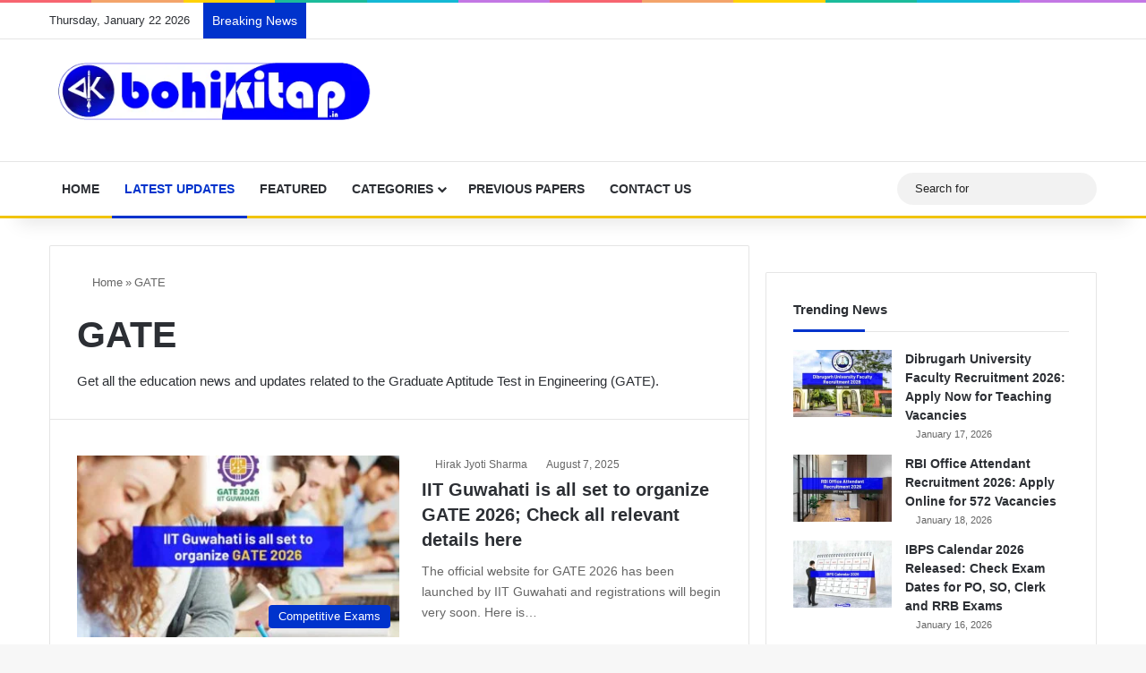

--- FILE ---
content_type: text/html; charset=UTF-8
request_url: https://bohikitap.in/tags/gate
body_size: 41043
content:
<!DOCTYPE html>
<html lang="en-US" class="" data-skin="light" prefix="og: https://ogp.me/ns#">
<head>
<meta name="viewport" content="width=device-width, initial-scale=1.0">
<meta charset="UTF-8" />
<meta http-equiv='x-dns-prefetch-control' content='on'>
<meta name="description" content="Get all the education news and updates related to the Graduate Aptitude Test in Engineering (GATE)."/>
<meta name="robots" content="follow, index, max-video-preview:-1, max-image-preview:large"/>
<meta property="og:locale" content="en_US" />
<meta property="og:type" content="article" />
<meta property="og:title" content="GATE - Bohikitap" />
<meta property="og:description" content="Get all the education news and updates related to the Graduate Aptitude Test in Engineering (GATE)." />
<meta property="og:url" content="https://bohikitap.in/tags/gate" />
<meta property="og:site_name" content="Bohikitap" />
<meta property="article:publisher" content="https://www.facebook.com/Bohikitap/" />
<meta property="fb:app_id" content="526927088853330" />
<meta property="og:image" content="https://bohikitap.in/wp-content/uploads/2022/04/Education-News-by-Bohi-Kitap.jpg" />
<meta property="og:image:secure_url" content="https://bohikitap.in/wp-content/uploads/2022/04/Education-News-by-Bohi-Kitap.jpg" />
<meta property="og:image:width" content="1200" />
<meta property="og:image:height" content="900" />
<meta property="og:image:alt" content="Education News by Bohikitap" />
<meta property="og:image:type" content="image/jpeg" />
<meta name="twitter:card" content="summary_large_image" />
<meta name="twitter:title" content="GATE - Bohikitap" />
<meta name="twitter:description" content="Get all the education news and updates related to the Graduate Aptitude Test in Engineering (GATE)." />
<meta name="twitter:site" content="@bohikitap" />
<meta name="twitter:image" content="https://bohikitap.in/wp-content/uploads/2022/04/Education-News-by-Bohi-Kitap.jpg" />
<meta name="twitter:label1" content="Posts" />
<meta name="twitter:data1" content="11" />
<meta name="cdp-version" content="1.5.0" />
<meta name="generator" content="Site Kit by Google 1.170.0" />
<meta http-equiv="X-UA-Compatible" content="IE=edge">
<meta name="theme-color" content="#ffffff" />
<meta name="google-adsense-platform-account" content="ca-host-pub-2644536267352236">
<meta name="google-adsense-platform-domain" content="sitekit.withgoogle.com">
<meta name="msapplication-TileImage" content="https://bohikitap.in/wp-content/uploads/2023/08/cropped-Bohikitap-Favicon-270x270.png" />



<script id="bv-lazyload-images" data-cfasync="false" bv-exclude="true">var __defProp=Object.defineProperty;var __name=(target,value)=>__defProp(target,"name",{value,configurable:!0});var bv_lazyload_event_listener="load",bv_lazyload_events=["mousemove","click","keydown","wheel","touchmove","touchend"],bv_use_srcset_attr=!1,bv_style_observer,img_observer,picture_lazy_observer;bv_lazyload_event_listener=="load"?window.addEventListener("load",event=>{handle_lazyload_images()}):bv_lazyload_event_listener=="readystatechange"&&document.addEventListener("readystatechange",event=>{document.readyState==="interactive"&&handle_lazyload_images()});function add_lazyload_image_event_listeners(handle_lazyload_images2){bv_lazyload_events.forEach(function(event){document.addEventListener(event,handle_lazyload_images2,!0)})}__name(add_lazyload_image_event_listeners,"add_lazyload_image_event_listeners");function remove_lazyload_image_event_listeners(){bv_lazyload_events.forEach(function(event){document.removeEventListener(event,handle_lazyload_images,!0)})}__name(remove_lazyload_image_event_listeners,"remove_lazyload_image_event_listeners");function bv_replace_lazyloaded_image_url(element2){let src_value=element2.getAttribute("bv-data-src"),srcset_value=element2.getAttribute("bv-data-srcset"),currentSrc=element2.getAttribute("src");currentSrc&&currentSrc.startsWith("data:image/svg+xml")&&(bv_use_srcset_attr&&srcset_value&&element2.setAttribute("srcset",srcset_value),src_value&&element2.setAttribute("src",src_value))}__name(bv_replace_lazyloaded_image_url,"bv_replace_lazyloaded_image_url");function bv_replace_inline_style_image_url(element2){let bv_style_attr=element2.getAttribute("bv-data-style");if(console.log(bv_style_attr),bv_style_attr){let currentStyles=element2.getAttribute("style")||"",newStyle=currentStyles+(currentStyles?";":"")+bv_style_attr;element2.setAttribute("style",newStyle)}else console.log("BV_STYLE_ATTRIBUTE_NOT_FOUND : "+entry)}__name(bv_replace_inline_style_image_url,"bv_replace_inline_style_image_url");function handleLazyloadImages(entries){entries.map(entry2=>{entry2.isIntersecting&&(bv_replace_lazyloaded_image_url(entry2.target),img_observer.unobserve(entry2.target))})}__name(handleLazyloadImages,"handleLazyloadImages");function handleOnscreenInlineStyleImages(entries){entries.map(entry2=>{entry2.isIntersecting&&(bv_replace_inline_style_image_url(entry2.target),bv_style_observer.unobserve(entry2.target))})}__name(handleOnscreenInlineStyleImages,"handleOnscreenInlineStyleImages");function handlePictureTags(entries){entries.map(entry2=>{entry2.isIntersecting&&(bv_replace_picture_tag_url(entry2.target),picture_lazy_observer.unobserve(entry2.target))})}__name(handlePictureTags,"handlePictureTags");function bv_replace_picture_tag_url(element2){const child_elements=element2.children;for(let i=0;i<child_elements.length;i++){let child_elem=child_elements[i],_srcset=child_elem.getAttribute("bv-data-srcset"),_src=child_elem.getAttribute("bv-data-src");_srcset&&child_elem.setAttribute("srcset",_srcset),_src&&child_elem.setAttribute("src",_src),bv_replace_picture_tag_url(child_elem)}}__name(bv_replace_picture_tag_url,"bv_replace_picture_tag_url"),"IntersectionObserver"in window&&(bv_style_observer=new IntersectionObserver(handleOnscreenInlineStyleImages),img_observer=new IntersectionObserver(handleLazyloadImages),picture_lazy_observer=new IntersectionObserver(handlePictureTags));function handle_lazyload_images(){"IntersectionObserver"in window?(document.querySelectorAll(".bv-lazyload-bg-style").forEach(target_element=>{bv_style_observer.observe(target_element)}),document.querySelectorAll(".bv-lazyload-tag-img").forEach(img_element=>{img_observer.observe(img_element)}),document.querySelectorAll(".bv-lazyload-picture").forEach(picture_element=>{picture_lazy_observer.observe(picture_element)})):(document.querySelectorAll(".bv-lazyload-bg-style").forEach(target_element=>{bv_replace_inline_style_image_url(target_element)}),document.querySelectorAll(".bv-lazyload-tag-img").forEach(target_element=>{bv_replace_lazyloaded_image_url(target_element)}),document.querySelectorAll(".bv-lazyload-picture").forEach(picture_element=>{bv_replace_picture_tag_url(element)}))}__name(handle_lazyload_images,"handle_lazyload_images");
</script>

<script id="bv-dl-scripts-list" data-cfasync="false" bv-exclude="true">
var scriptAttrs = [{"attrs":{"type":"text\/javascript","src":"https:\/\/bohikitap.in\/wp-content\/uploads\/al_opt_content\/SCRIPT\/bohikitap.in\/.\/wp-includes\/js\/jquery\/69406644c6af5ac63bef2978\/69406644c6af5ac63bef2978-16cb9084c573484b0cbcd8b282b41204_jquery.min.js?ver=3.7.1","id":"jquery-core-js","defer":true,"data-cfasync":false,"async":false,"bv_inline_delayed":false},"bv_unique_id":"6AvkCqKhoDQk7lJQZrY9","reference":0},{"attrs":{"type":"text\/javascript","src":"https:\/\/bohikitap.in\/wp-content\/uploads\/al_opt_content\/SCRIPT\/bohikitap.in\/.\/wp-includes\/js\/jquery\/69406644c6af5ac63bef2978\/69406644c6af5ac63bef2978-9ffeb32e2d9efbf8f70caabded242267_jquery-migrate.min.js?ver=3.4.1","id":"jquery-migrate-js","defer":true,"data-cfasync":false,"async":false,"bv_inline_delayed":false},"bv_unique_id":"aDJAGB5MZlvOCfvnSLoJ","reference":1},{"attrs":{"type":"text\/javascript","src":"https:\/\/www.googletagmanager.com\/gtag\/js?id=G-14L8P1BGE0","id":"google_gtagjs-js","defer":true,"data-cfasync":false,"async":false,"bv_inline_delayed":false},"bv_unique_id":"fPKpco3616yO9mPd9ltB","reference":2},{"attrs":{"defer":true,"data-cfasync":false,"async":false,"type":"text\/javascript","id":"google_gtagjs-js-after","bv_inline_delayed":true},"bv_unique_id":"1zmaBLPPDS81GCTouzq5","reference":3},{"attrs":{"defer":true,"data-cfasync":false,"bv_inline_delayed":true,"type":"text\/javascript","async":false},"bv_unique_id":"4nkpSKbbKCXUN6SMrGcG","reference":4},{"attrs":{"type":"text\/javascript","src":"https:\/\/pagead2.googlesyndication.com\/pagead\/js\/adsbygoogle.js?client=ca-pub-9075220031855634&host=ca-host-pub-2644536267352236","crossorigin":"anonymous","defer":true,"data-cfasync":false,"async":false,"bv_inline_delayed":false},"bv_unique_id":"UPoLBzDTLwgpyAQsYBQu","reference":5},{"attrs":{"src":"https:\/\/pagead2.googlesyndication.com\/pagead\/js\/adsbygoogle.js?client=ca-pub-9075220031855634","crossorigin":"anonymous","defer":true,"data-cfasync":false,"async":false,"bv_inline_delayed":false},"bv_unique_id":"FmaTLpney4N3qCrKGqy8","reference":6},{"attrs":{"defer":true,"data-cfasync":false,"bv_inline_delayed":true,"type":"text\/javascript","async":false},"bv_unique_id":"haJmsw0klLcuPPjcM2AK","reference":7},{"attrs":{"src":"https:\/\/pagead2.googlesyndication.com\/pagead\/js\/adsbygoogle.js?client=ca-pub-9075220031855634","crossorigin":"anonymous","defer":true,"data-cfasync":false,"async":false,"bv_inline_delayed":false},"bv_unique_id":"2pQyXcGgxl06VXzpBmcd","reference":8},{"attrs":{"defer":true,"data-cfasync":false,"bv_inline_delayed":true,"type":"text\/javascript","async":false},"bv_unique_id":"79Fe4UHYzvTRsnFoMTox","reference":9},{"attrs":{"src":"https:\/\/pagead2.googlesyndication.com\/pagead\/js\/adsbygoogle.js?client=ca-pub-9075220031855634","crossorigin":"anonymous","defer":true,"data-cfasync":false,"async":false,"bv_inline_delayed":false},"bv_unique_id":"s80mUiylnL0gpEue63jc","reference":10},{"attrs":{"defer":true,"data-cfasync":false,"bv_inline_delayed":true,"type":"text\/javascript","async":false},"bv_unique_id":"s4xiS2w4bO9XANMNBtbs","reference":11},{"attrs":{"src":"https:\/\/pagead2.googlesyndication.com\/pagead\/js\/adsbygoogle.js?client=ca-pub-9075220031855634","crossorigin":"anonymous","defer":true,"data-cfasync":false,"async":false,"bv_inline_delayed":false},"bv_unique_id":"bvqtMKx40mznXSF9pOYK","reference":12},{"attrs":{"defer":true,"data-cfasync":false,"bv_inline_delayed":true,"type":"text\/javascript","async":false},"bv_unique_id":"r5h34GVRR5E4yWxDo5TE","reference":13},{"attrs":{"src":"https:\/\/pagead2.googlesyndication.com\/pagead\/js\/adsbygoogle.js?client=ca-pub-9075220031855634","crossorigin":"anonymous","defer":true,"data-cfasync":false,"async":false,"bv_inline_delayed":false},"bv_unique_id":"qp6iy0Mt5YewS3okCL9Q","reference":14},{"attrs":{"defer":true,"data-cfasync":false,"bv_inline_delayed":true,"type":"text\/javascript","async":false},"bv_unique_id":"dmui6ThgBvO0KmWirKQz","reference":15},{"attrs":{"src":"https:\/\/pagead2.googlesyndication.com\/pagead\/js\/adsbygoogle.js?client=ca-pub-9075220031855634","crossorigin":"anonymous","defer":true,"data-cfasync":false,"async":false,"bv_inline_delayed":false},"bv_unique_id":"3AHHphYO3wwAVX2AtZDv","reference":16},{"attrs":{"defer":true,"data-cfasync":false,"bv_inline_delayed":true,"type":"text\/javascript","async":false},"bv_unique_id":"kMuss0sDNa0qFjuiZp4y","reference":17},{"attrs":{"src":"https:\/\/pagead2.googlesyndication.com\/pagead\/js\/adsbygoogle.js?client=ca-pub-9075220031855634","crossorigin":"anonymous","defer":true,"data-cfasync":false,"async":false,"bv_inline_delayed":false},"bv_unique_id":"buRs7YNpuhZSfuDj6KhU","reference":18},{"attrs":{"defer":true,"data-cfasync":false,"bv_inline_delayed":true,"type":"text\/javascript","async":false},"bv_unique_id":"ahWOfkMPkgEqx6ym2RkU","reference":19},{"attrs":{"type":"text\/javascript","src":"https:\/\/bohikitap.in\/wp-content\/uploads\/al_opt_content\/SCRIPT\/bohikitap.in\/.\/wp-content\/plugins\/perfecty-push-notifications\/public\/js\/perfecty-push-sdk\/dist\/69406644c6af5ac63bef2978\/69406644c6af5ac63bef2978-c8abbf5dcb3afc8b036e0d578e8f73aa_perfecty-push-sdk.min.js?ver=1.6.5","id":"perfecty-push-js","defer":true,"data-cfasync":false,"async":false,"bv_inline_delayed":false},"bv_unique_id":"JKfemqGPSS5aN5W4H5FS","reference":20},{"attrs":{"defer":true,"data-cfasync":false,"async":false,"type":"text\/javascript","id":"tie-scripts-js-extra","bv_inline_delayed":true},"bv_unique_id":"fkHqVpGIjcZYQwcCgqnC","reference":21},{"attrs":{"type":"text\/javascript","src":"https:\/\/bohikitap.in\/wp-content\/uploads\/al_opt_content\/SCRIPT\/bohikitap.in\/.\/wp-content\/themes\/jannah\/assets\/js\/69406644c6af5ac63bef2978\/69406644c6af5ac63bef2978-132d8859914d2bbb7a73014e643174c5_scripts.min.js?ver=7.6.3","id":"tie-scripts-js","defer":true,"data-cfasync":false,"async":false,"bv_inline_delayed":false},"bv_unique_id":"e6FywzZWmSxfVw9o2gBF","reference":22},{"attrs":{"type":"text\/javascript","src":"https:\/\/bohikitap.in\/wp-content\/uploads\/al_opt_content\/SCRIPT\/bohikitap.in\/.\/wp-content\/themes\/jannah\/assets\/ilightbox\/69406644c6af5ac63bef2978\/69406644c6af5ac63bef2978-0d2a20be4ad9b05181e5e9b525de8341_lightbox.js?ver=7.6.3","id":"tie-js-ilightbox-js","defer":true,"data-cfasync":false,"async":false,"bv_inline_delayed":false},"bv_unique_id":"oX13YjrF81pP9IRw18P6","reference":23},{"attrs":{"type":"text\/javascript","src":"https:\/\/bohikitap.in\/wp-content\/uploads\/al_opt_content\/SCRIPT\/bohikitap.in\/.\/wp-content\/themes\/jannah\/assets\/js\/69406644c6af5ac63bef2978\/69406644c6af5ac63bef2978-691cbd6129453003a1fadf274075c5a5_sliders.min.js?ver=7.6.3","id":"tie-js-sliders-js","defer":true,"data-cfasync":false,"async":false,"bv_inline_delayed":false},"bv_unique_id":"9LOX793VpchBQ3LsP8Wk","reference":24},{"attrs":{"type":"text\/javascript","src":"https:\/\/bohikitap.in\/wp-content\/uploads\/al_opt_content\/SCRIPT\/bohikitap.in\/.\/wp-content\/themes\/jannah\/assets\/js\/69406644c6af5ac63bef2978\/69406644c6af5ac63bef2978-28fddc2678fe831c9b91087b80117aab_shortcodes.js?ver=7.6.3","id":"tie-js-shortcodes-js","defer":true,"data-cfasync":false,"async":false,"bv_inline_delayed":false},"bv_unique_id":"CONdnMBXtNaP2wDDF1fE","reference":25},{"attrs":{"type":"text\/javascript","src":"https:\/\/bohikitap.in\/wp-content\/uploads\/al_opt_content\/SCRIPT\/bohikitap.in\/.\/wp-content\/themes\/jannah\/assets\/js\/69406644c6af5ac63bef2978\/69406644c6af5ac63bef2978-0ac39484863d4c6d79eb7eef4faf0c4d_desktop.min.js?ver=7.6.3","id":"tie-js-desktop-js","defer":true,"data-cfasync":false,"async":false,"bv_inline_delayed":false},"bv_unique_id":"qpuZjqROVlOFx10nsSDP","reference":26},{"attrs":{"type":"text\/javascript","src":"https:\/\/bohikitap.in\/wp-content\/uploads\/al_opt_content\/SCRIPT\/bohikitap.in\/.\/wp-content\/themes\/jannah\/assets\/js\/69406644c6af5ac63bef2978\/69406644c6af5ac63bef2978-c5317c4553371f290394cb5a030b6a13_live-search.js?ver=7.6.3","id":"tie-js-livesearch-js","defer":true,"data-cfasync":false,"async":false,"bv_inline_delayed":false},"bv_unique_id":"K1VL25BDjhBn0dMxbn5j","reference":27},{"attrs":{"type":"text\/javascript","src":"https:\/\/bohikitap.in\/wp-content\/uploads\/al_opt_content\/SCRIPT\/bohikitap.in\/.\/wp-content\/themes\/jannah\/assets\/js\/69406644c6af5ac63bef2978\/69406644c6af5ac63bef2978-39506dac5671f2b65d39481f5c3644b4_br-news.js?ver=7.6.3","id":"tie-js-breaking-js","defer":true,"data-cfasync":false,"async":false,"bv_inline_delayed":false},"bv_unique_id":"dITSuL6yOGdbqI8Pj9fp","reference":28},{"attrs":{"defer":true,"data-cfasync":false,"async":false,"type":"text\/javascript","src":"https:\/\/bohikitap.in\/wp-content\/themes\/jannah\/assets\/js\/viewport-scripts.js?ver=7.6.4","id":"tie-js-viewport-js","bv_inline_delayed":false},"bv_unique_id":"DcRVORsuU8ClhpGayXIb","reference":29},{"attrs":{"type":"module","defer":true,"data-cfasync":false,"bv_inline_delayed":true,"async":false},"bv_unique_id":"yTMY2lzsXo87RMoQ61b4","reference":30},{"attrs":{"defer":true,"data-cfasync":false,"bv_inline_delayed":true,"type":"text\/javascript","async":false},"bv_unique_id":"sA4DCMdJ9WnCA8TRTZyb","reference":31},{"attrs":{"type":"text\/javascript","defer":true,"data-cfasync":false,"bv_inline_delayed":true,"async":false},"bv_unique_id":"MrwkwAXDaXoowSZEtx2e","reference":32},{"attrs":{"type":"text\/javascript","defer":true,"data-cfasync":false,"bv_inline_delayed":true,"async":false},"bv_unique_id":"J1acUyDO2Y0mhY3nxhQY","reference":33},{"attrs":{"src":"data:text\/javascript;base64, [base64]","id":"bv-trigger-listener","type":"text\/javascript","defer":true,"async":false},"bv_unique_id":"d6fe9c24159ed4a27d224d91c70f8fdc","reference":100000000}];
</script>
<script id="bv-web-worker" type="javascript/worker" data-cfasync="false" bv-exclude="true">var __defProp=Object.defineProperty;var __name=(target,value)=>__defProp(target,"name",{value,configurable:!0});self.onmessage=function(e){var counter=e.data.fetch_urls.length;e.data.fetch_urls.forEach(function(fetch_url){loadUrl(fetch_url,function(){console.log("DONE: "+fetch_url),counter=counter-1,counter===0&&self.postMessage({status:"SUCCESS"})})})};async function loadUrl(fetch_url,callback){try{var request=new Request(fetch_url,{mode:"no-cors",redirect:"follow"});await fetch(request),callback()}catch(fetchError){console.log("Fetch Error loading URL:",fetchError);try{var xhr=new XMLHttpRequest;xhr.onerror=callback,xhr.onload=callback,xhr.responseType="blob",xhr.open("GET",fetch_url,!0),xhr.send()}catch(xhrError){console.log("XHR Error loading URL:",xhrError),callback()}}}__name(loadUrl,"loadUrl");
</script>
<script id="bv-web-worker-handler" data-cfasync="false" bv-exclude="true">var __defProp=Object.defineProperty;var __name=(target,value)=>__defProp(target,"name",{value,configurable:!0});if(typeof scriptAttrs<"u"&&Array.isArray(scriptAttrs)&&scriptAttrs.length>0){const lastElement=scriptAttrs[scriptAttrs.length-1];if(lastElement.attrs&&lastElement.attrs.id==="bv-trigger-listener"){var bv_custom_ready_state_value="loading";Object.defineProperty(document,"readyState",{get:__name(function(){return bv_custom_ready_state_value},"get"),set:__name(function(){},"set")})}}if(typeof scriptAttrs>"u"||!Array.isArray(scriptAttrs))var scriptAttrs=[];if(typeof linkStyleAttrs>"u"||!Array.isArray(linkStyleAttrs))var linkStyleAttrs=[];function isMobileDevice(){return window.innerWidth<=500}__name(isMobileDevice,"isMobileDevice");var js_dom_loaded=!1;document.addEventListener("DOMContentLoaded",()=>{js_dom_loaded=!0});const EVENTS=["mousemove","click","keydown","wheel","touchmove","touchend"];var scriptUrls=[],styleUrls=[],bvEventCalled=!1,workerFinished=!1,functionExec=!1,scriptsInjected=!1,stylesInjected=!1,bv_load_event_fired=!1,autoInjectTimerStarted=!1;const BV_AUTO_INJECT_ENABLED=!0,BV_DESKTOP_AUTO_INJECT_DELAY=1e3,BV_MOBILE_AUTO_INJECT_DELAY=1e4,BV_WORKER_TIMEOUT_DURATION=3e3;scriptAttrs.forEach((scriptAttr,index)=>{scriptAttr.attrs.src&&!scriptAttr.attrs.src.includes("data:text/javascript")&&(scriptUrls[index]=scriptAttr.attrs.src)}),linkStyleAttrs.forEach((linkAttr,index)=>{styleUrls[index]=linkAttr.attrs.href});var fetchUrls=scriptUrls.concat(styleUrls);function addEventListeners(bvEventHandler2){EVENTS.forEach(function(event){document.addEventListener(event,bvEventFired,!0),document.addEventListener(event,bvEventHandler2,!0)})}__name(addEventListeners,"addEventListeners");function removeEventListeners(){EVENTS.forEach(function(event){document.removeEventListener(event,bvEventHandler,!0)})}__name(removeEventListeners,"removeEventListeners");function bvEventFired(){bvEventCalled||(bvEventCalled=!0,workerFinished=!0)}__name(bvEventFired,"bvEventFired");function bvGetElement(attributes,element){Object.keys(attributes).forEach(function(attr){attr==="async"?element.async=attributes[attr]:attr==="innerHTML"?element.innerHTML=atob(attributes[attr]):element.setAttribute(attr,attributes[attr])})}__name(bvGetElement,"bvGetElement");function bvAddElement(attr,element){var attributes=attr.attrs;if(attributes.bv_inline_delayed){let bvScriptId=attr.bv_unique_id,bvScriptElement=document.querySelector("[bv_unique_id='"+bvScriptId+"']");bvScriptElement?(!attributes.innerHTML&&!attributes.src&&bvScriptElement.textContent.trim()!==""&&(attributes.src="data:text/javascript;base64, "+btoa(unescape(encodeURIComponent(bvScriptElement.textContent)))),bvGetElement(attributes,element),bvScriptElement.after(element)):console.log(`Script not found for ${bvScriptId}`)}else{bvGetElement(attributes,element);var templateId=attr.bv_unique_id,targetElement=document.querySelector("[id='"+templateId+"']");targetElement&&targetElement.after(element)}}__name(bvAddElement,"bvAddElement");function injectStyles(){if(stylesInjected){console.log("Styles already injected, skipping");return}stylesInjected=!0,document.querySelectorAll('style[type="bv_inline_delayed_css"], template[id]').forEach(element=>{if(element.tagName.toLowerCase()==="style"){var new_style=document.createElement("style");new_style.type="text/css",new_style.textContent=element.textContent,element.after(new_style),new_style.parentNode?element.remove():console.log("PARENT NODE NOT FOUND")}else if(element.tagName.toLowerCase()==="template"){var templateId=element.id,linkStyleAttr=linkStyleAttrs.find(attr=>attr.bv_unique_id===templateId);if(linkStyleAttr){var link=document.createElement("link");bvAddElement(linkStyleAttr,link),element.parentNode&&element.parentNode.replaceChild(link,element),console.log("EXTERNAL STYLE ADDED")}else console.log(`No linkStyleAttr found for template ID ${templateId}`)}}),linkStyleAttrs.forEach((linkStyleAttr,index)=>{console.log("STYLE ADDED");var element=document.createElement("link");bvAddElement(linkStyleAttr,element)})}__name(injectStyles,"injectStyles");function injectScripts(){if(scriptsInjected){console.log("Scripts already injected, skipping");return}scriptsInjected=!0;let last_script_element;scriptAttrs.forEach((scriptAttr,index)=>{if(bv_custom_ready_state_value==="loading"&&scriptAttr.attrs&&scriptAttr.attrs.is_first_defer_element===!0)if(last_script_element){const readyStateScript=document.createElement("script");readyStateScript.src="data:text/javascript;base64, "+btoa(unescape(encodeURIComponent("bv_custom_ready_state_value = 'interactive';"))),readyStateScript.async=!1,last_script_element.after(readyStateScript)}else bv_custom_ready_state_value="interactive",console.log('Ready state manually set to "interactive"');console.log("JS ADDED");var element=document.createElement("script");last_script_element=element,bvAddElement(scriptAttr,element)})}__name(injectScripts,"injectScripts");function bvEventHandler(){console.log("EVENT FIRED"),js_dom_loaded&&bvEventCalled&&workerFinished&&!functionExec&&(functionExec=!0,injectStyles(),injectScripts(),removeEventListeners())}__name(bvEventHandler,"bvEventHandler");function autoInjectScriptsAfterLoad(){js_dom_loaded&&workerFinished&&!scriptsInjected&&!stylesInjected&&(console.log("Auto-injecting styles and scripts after timer"),injectStyles(),injectScripts())}__name(autoInjectScriptsAfterLoad,"autoInjectScriptsAfterLoad");function startAutoInjectTimer(){if(BV_AUTO_INJECT_ENABLED&&!autoInjectTimerStarted&&bv_load_event_fired&&!bvEventCalled){autoInjectTimerStarted=!0;var delay=isMobileDevice()?BV_MOBILE_AUTO_INJECT_DELAY:BV_DESKTOP_AUTO_INJECT_DELAY;console.log("Starting auto-inject timer with delay: "+delay+"ms"),setTimeout(function(){autoInjectScriptsAfterLoad()},delay)}}__name(startAutoInjectTimer,"startAutoInjectTimer"),addEventListeners(bvEventHandler);var requestObject=window.URL||window.webkitURL,bvWorker=new Worker(requestObject.createObjectURL(new Blob([document.getElementById("bv-web-worker").textContent],{type:"text/javascript"})));bvWorker.onmessage=function(e){e.data.status==="SUCCESS"&&(console.log("WORKER_FINISHED"),workerFinished=!0,bvEventHandler(),startAutoInjectTimer())},addEventListener("load",()=>{bvEventHandler(),bv_call_fetch_urls(),bv_load_event_fired=!0});function bv_call_fetch_urls(){!bv_load_event_fired&&!workerFinished&&(bvWorker.postMessage({fetch_urls:fetchUrls}),bv_initiate_worker_timer())}__name(bv_call_fetch_urls,"bv_call_fetch_urls"),setTimeout(function(){bv_call_fetch_urls()},5e3);function bv_initiate_worker_timer(){setTimeout(function(){workerFinished||(console.log("WORKER_TIMEDOUT"),workerFinished=!0,bvWorker.terminate()),bvEventHandler(),startAutoInjectTimer()},BV_WORKER_TIMEOUT_DURATION)}__name(bv_initiate_worker_timer,"bv_initiate_worker_timer");
</script>

	
	<link rel="profile" href="https://gmpg.org/xfn/11" />
	

<link rel='dns-prefetch' href='//cdnjs.cloudflare.com' />
<link rel='dns-prefetch' href='//ajax.googleapis.com' />
<link rel='dns-prefetch' href='//fonts.googleapis.com' />
<link rel='dns-prefetch' href='//fonts.gstatic.com' />
<link rel='dns-prefetch' href='//s.gravatar.com' />
<link rel='dns-prefetch' href='//www.google-analytics.com' />
<link rel='preload' as='script' href='https://ajax.googleapis.com/ajax/libs/webfont/1/webfont.js'>


<title>GATE - Bohikitap</title>


<link rel="canonical" href="https://bohikitap.in/tags/gate" />
<link rel="next" href="https://bohikitap.in/tags/gate/page/2" />





















<script type="application/ld+json" class="rank-math-schema">{"@context":"https://schema.org","@graph":[{"@type":"Organization","@id":"https://bohikitap.in/#organization","name":"Bohikitap","sameAs":["https://www.facebook.com/Bohikitap/","https://twitter.com/bohikitap"]},{"@type":"WebSite","@id":"https://bohikitap.in/#website","url":"https://bohikitap.in","name":"Bohikitap","publisher":{"@id":"https://bohikitap.in/#organization"},"inLanguage":"en-US"},{"@type":"CollectionPage","@id":"https://bohikitap.in/tags/gate#webpage","url":"https://bohikitap.in/tags/gate","name":"GATE - Bohikitap","isPartOf":{"@id":"https://bohikitap.in/#website"},"inLanguage":"en-US"}]}</script>


<link rel='dns-prefetch' href='//www.googletagmanager.com' />
<link rel='dns-prefetch' href='//pagead2.googlesyndication.com' />
<link rel="alternate" type="application/rss+xml" title="Bohikitap &raquo; Feed" href="https://bohikitap.in/feed" />
<link rel="alternate" type="application/rss+xml" title="Bohikitap &raquo; Comments Feed" href="https://bohikitap.in/comments/feed" />
<link rel="alternate" type="application/rss+xml" title="Bohikitap &raquo; GATE Tag Feed" href="https://bohikitap.in/tags/gate/feed" />

		<style type="text/css">
			:root{				
			--tie-preset-gradient-1: linear-gradient(135deg, rgba(6, 147, 227, 1) 0%, rgb(155, 81, 224) 100%);
			--tie-preset-gradient-2: linear-gradient(135deg, rgb(122, 220, 180) 0%, rgb(0, 208, 130) 100%);
			--tie-preset-gradient-3: linear-gradient(135deg, rgba(252, 185, 0, 1) 0%, rgba(255, 105, 0, 1) 100%);
			--tie-preset-gradient-4: linear-gradient(135deg, rgba(255, 105, 0, 1) 0%, rgb(207, 46, 46) 100%);
			--tie-preset-gradient-5: linear-gradient(135deg, rgb(238, 238, 238) 0%, rgb(169, 184, 195) 100%);
			--tie-preset-gradient-6: linear-gradient(135deg, rgb(74, 234, 220) 0%, rgb(151, 120, 209) 20%, rgb(207, 42, 186) 40%, rgb(238, 44, 130) 60%, rgb(251, 105, 98) 80%, rgb(254, 248, 76) 100%);
			--tie-preset-gradient-7: linear-gradient(135deg, rgb(255, 206, 236) 0%, rgb(152, 150, 240) 100%);
			--tie-preset-gradient-8: linear-gradient(135deg, rgb(254, 205, 165) 0%, rgb(254, 45, 45) 50%, rgb(107, 0, 62) 100%);
			--tie-preset-gradient-9: linear-gradient(135deg, rgb(255, 203, 112) 0%, rgb(199, 81, 192) 50%, rgb(65, 88, 208) 100%);
			--tie-preset-gradient-10: linear-gradient(135deg, rgb(255, 245, 203) 0%, rgb(182, 227, 212) 50%, rgb(51, 167, 181) 100%);
			--tie-preset-gradient-11: linear-gradient(135deg, rgb(202, 248, 128) 0%, rgb(113, 206, 126) 100%);
			--tie-preset-gradient-12: linear-gradient(135deg, rgb(2, 3, 129) 0%, rgb(40, 116, 252) 100%);
			--tie-preset-gradient-13: linear-gradient(135deg, #4D34FA, #ad34fa);
			--tie-preset-gradient-14: linear-gradient(135deg, #0057FF, #31B5FF);
			--tie-preset-gradient-15: linear-gradient(135deg, #FF007A, #FF81BD);
			--tie-preset-gradient-16: linear-gradient(135deg, #14111E, #4B4462);
			--tie-preset-gradient-17: linear-gradient(135deg, #F32758, #FFC581);

			
					--main-nav-background: #FFFFFF;
					--main-nav-secondry-background: rgba(0,0,0,0.03);
					--main-nav-primary-color: #0088ff;
					--main-nav-contrast-primary-color: #FFFFFF;
					--main-nav-text-color: #2c2f34;
					--main-nav-secondry-text-color: rgba(0,0,0,0.5);
					--main-nav-main-border-color: rgba(0,0,0,0.1);
					--main-nav-secondry-border-color: rgba(0,0,0,0.08);
				
			}
		</style>
	<style id='wp-img-auto-sizes-contain-inline-css' type='text/css'>
img:is([sizes=auto i],[sizes^="auto," i]){contain-intrinsic-size:3000px 1500px}
/*# sourceURL=wp-img-auto-sizes-contain-inline-css */
</style>
<style id='wp-emoji-styles-inline-css' type='text/css'>

	img.wp-smiley, img.emoji {
		display: inline !important;
		border: none !important;
		box-shadow: none !important;
		height: 1em !important;
		width: 1em !important;
		margin: 0 0.07em !important;
		vertical-align: -0.1em !important;
		background: none !important;
		padding: 0 !important;
	}
/*# sourceURL=wp-emoji-styles-inline-css */
</style>
<link rel='stylesheet' id='gn-frontend-gnfollow-style-css' href='https://bohikitap.in/wp-content/plugins/gn-publisher/assets/css/gn-frontend-gnfollow.min.css?ver=1.5.26' type='text/css' media='all' />
<link rel='stylesheet' id='perfecty-push-css' href='https://bohikitap.in/wp-content/plugins/perfecty-push-notifications/public/css/perfecty-push-public.css?ver=1.6.5' type='text/css' media='all' />
<style id='ez-toc-style-inline-css' type='text/css'>
#ez-toc-container{background:#f9f9f9;border:1px solid #aaa;border-radius:4px;-webkit-box-shadow:0 1px 1px rgba(0,0,0,.05);box-shadow:0 1px 1px rgba(0,0,0,.05);display:table;margin-bottom:1em;padding:10px 20px 10px 10px;position:relative;width:auto}div.ez-toc-widget-container{padding:0;position:relative}#ez-toc-container.ez-toc-light-blue{background:#edf6ff}#ez-toc-container.ez-toc-white{background:#fff}#ez-toc-container.ez-toc-black{background:#000}#ez-toc-container.ez-toc-transparent{background:none transparent}div.ez-toc-widget-container ul{display:block}div.ez-toc-widget-container li{border:none;padding:0}div.ez-toc-widget-container ul.ez-toc-list{padding:10px}#ez-toc-container ul ul,.ez-toc div.ez-toc-widget-container ul ul{margin-left:1.5em}#ez-toc-container li,#ez-toc-container ul{margin:0;padding:0}#ez-toc-container li,#ez-toc-container ul,#ez-toc-container ul li,div.ez-toc-widget-container,div.ez-toc-widget-container li{background:none;list-style:none none;line-height:1.6;margin:0;overflow:hidden;z-index:1}#ez-toc-container .ez-toc-title{text-align:left;line-height:1.45;margin:0;padding:0}.ez-toc-title-container{display:table;width:100%}.ez-toc-title,.ez-toc-title-toggle{display:inline;text-align:left;vertical-align:middle}#ez-toc-container.ez-toc-black p.ez-toc-title{color:#fff}#ez-toc-container div.ez-toc-title-container+ul.ez-toc-list{margin-top:1em}.ez-toc-wrap-left{margin:0 auto 1em 0!important}.ez-toc-wrap-left-text{float:left}.ez-toc-wrap-right{margin:0 0 1em auto!important}.ez-toc-wrap-right-text{float:right}#ez-toc-container a{color:#444;box-shadow:none;text-decoration:none;text-shadow:none;display:inline-flex;align-items:stretch;flex-wrap:nowrap}#ez-toc-container a:visited{color:#9f9f9f}#ez-toc-container a:hover{text-decoration:underline}#ez-toc-container.ez-toc-black a,#ez-toc-container.ez-toc-black a:visited{color:#fff}#ez-toc-container a.ez-toc-toggle{display:flex;align-items:center}.ez-toc-widget-container ul.ez-toc-list li:before{content:" ";position:absolute;left:0;right:0;height:30px;line-height:30px;z-index:-1}.ez-toc-widget-container ul.ez-toc-list li.active{background-color:#ededed}.ez-toc-widget-container li.active>a{font-weight:900}.ez-toc-btn{display:inline-block;padding:6px 12px;margin-bottom:0;font-size:14px;font-weight:400;line-height:1.428571429;text-align:center;white-space:nowrap;vertical-align:middle;cursor:pointer;background-image:none;border:1px solid transparent;border-radius:4px;-webkit-user-select:none;-moz-user-select:none;-ms-user-select:none;-o-user-select:none;user-select:none}.ez-toc-btn:focus{outline:thin dotted #333;outline:5px auto -webkit-focus-ring-color;outline-offset:-2px}.ez-toc-btn:focus,.ez-toc-btn:hover{color:#333;text-decoration:none}.ez-toc-btn.active,.ez-toc-btn:active{background-image:none;outline:0;-webkit-box-shadow:inset 0 3px 5px rgba(0,0,0,.125);box-shadow:inset 0 3px 5px rgba(0,0,0,.125)}.ez-toc-btn-default{color:#333;background-color:#fff}.ez-toc-btn-default.active,.ez-toc-btn-default:active,.ez-toc-btn-default:focus,.ez-toc-btn-default:hover{color:#333;background-color:#ebebeb;border-color:#adadad}.ez-toc-btn-default.active,.ez-toc-btn-default:active{background-image:none}.ez-toc-btn-sm,.ez-toc-btn-xs{padding:5px 10px;font-size:12px;line-height:1.5;border-radius:3px}.ez-toc-btn-xs{padding:1px 5px}.ez-toc-btn-default{text-shadow:0 -1px 0 rgba(0,0,0,.2);-webkit-box-shadow:inset 0 1px 0 hsla(0,0%,100%,.15),0 1px 1px rgba(0,0,0,.075);box-shadow:inset 0 1px 0 hsla(0,0%,100%,.15),0 1px 1px rgba(0,0,0,.075)}.ez-toc-btn-default:active{-webkit-box-shadow:inset 0 3px 5px rgba(0,0,0,.125);box-shadow:inset 0 3px 5px rgba(0,0,0,.125)}.btn.active,.ez-toc-btn:active{background-image:none}.ez-toc-btn-default{text-shadow:0 1px 0 #fff;background-image:-webkit-gradient(linear,left 0,left 100%,from(#fff),to(#e0e0e0));background-image:-webkit-linear-gradient(top,#fff,#e0e0e0);background-image:-moz-linear-gradient(top,#fff 0,#e0e0e0 100%);background-image:linear-gradient(180deg,#fff 0,#e0e0e0);background-repeat:repeat-x;border-color:#ccc;filter:progid:DXImageTransform.Microsoft.gradient(startColorstr="#ffffffff",endColorstr="#ffe0e0e0",GradientType=0);filter:progid:DXImageTransform.Microsoft.gradient(enabled=false)}.ez-toc-btn-default:focus,.ez-toc-btn-default:hover{background-color:#e0e0e0;background-position:0 -15px}.ez-toc-btn-default.active,.ez-toc-btn-default:active{background-color:#e0e0e0;border-color:#dbdbdb}.ez-toc-pull-right{float:right!important;margin-left:10px}#ez-toc-container label.cssicon,#ez-toc-widget-container label.cssicon{height:30px}.ez-toc-glyphicon{position:relative;top:1px;display:inline-block;font-family:Glyphicons Halflings;-webkit-font-smoothing:antialiased;font-style:normal;font-weight:400;line-height:1;-moz-osx-font-smoothing:grayscale}.ez-toc-glyphicon:empty{width:1em}.ez-toc-toggle i.ez-toc-glyphicon{font-size:16px;margin-left:2px}#ez-toc-container input{position:absolute;left:-999em}#ez-toc-container input[type=checkbox]:checked+nav,#ez-toc-widget-container input[type=checkbox]:checked+nav{opacity:0;max-height:0;border:none;display:none}#ez-toc-container label{position:relative;cursor:pointer;display:initial}#ez-toc-container .ez-toc-js-icon-con{display:initial}#ez-toc-container .ez-toc-js-icon-con,#ez-toc-container .ez-toc-toggle label{float:right;position:relative;font-size:16px;padding:0;border:1px solid #999191;border-radius:5px;cursor:pointer;left:10px;width:35px}div#ez-toc-container .ez-toc-title{display:initial}.ez-toc-wrap-center{margin:0 auto 1em!important}#ez-toc-container a.ez-toc-toggle{color:#444;background:inherit;border:inherit}.ez-toc-toggle #item{position:absolute;left:-999em}label.cssicon .ez-toc-glyphicon:empty{font-size:16px;margin-left:2px}label.cssiconcheckbox{display:none}.ez-toc-widget-container ul li a{padding-left:10px;display:inline-flex;align-items:stretch;flex-wrap:nowrap}.ez-toc-widget-container ul.ez-toc-list li{height:auto!important}.ez-toc-cssicon{float:right;position:relative;font-size:16px;padding:0;border:1px solid #999191;border-radius:5px;cursor:pointer;left:10px;width:35px}.ez-toc-icon-toggle-span{display:flex;align-items:center;width:35px;height:30px;justify-content:center;direction:ltr}#ez-toc-container .eztoc-toggle-hide-by-default{display:none}.eztoc_no_heading_found{background-color:#ff0;padding-left:10px}.eztoc-hide{display:none}.term-description .ez-toc-title-container p:nth-child(2){width:50px;float:right;margin:0}.ez-toc-list.ez-toc-columns-2{column-count:2;column-gap:20px;column-fill:balance}.ez-toc-list.ez-toc-columns-2>li{display:block;break-inside:avoid;margin-bottom:8px;page-break-inside:avoid}.ez-toc-list.ez-toc-columns-3{column-count:3;column-gap:20px;column-fill:balance}.ez-toc-list.ez-toc-columns-3>li{display:block;break-inside:avoid;margin-bottom:8px;page-break-inside:avoid}.ez-toc-list.ez-toc-columns-4{column-count:4;column-gap:20px;column-fill:balance}.ez-toc-list.ez-toc-columns-4>li{display:block;break-inside:avoid;margin-bottom:8px;page-break-inside:avoid}.ez-toc-list.ez-toc-columns-optimized{column-fill:balance;orphans:2;widows:2}.ez-toc-list.ez-toc-columns-optimized>li{display:block;break-inside:avoid;page-break-inside:avoid}@media (max-width:768px){.ez-toc-list.ez-toc-columns-2,.ez-toc-list.ez-toc-columns-3,.ez-toc-list.ez-toc-columns-4{column-count:1;column-gap:0}}@media (max-width:1024px) and (min-width:769px){.ez-toc-list.ez-toc-columns-3,.ez-toc-list.ez-toc-columns-4{column-count:2}}.ez-toc-container-direction {direction: ltr;}.ez-toc-counter ul{counter-reset: item ;}.ez-toc-counter nav ul li a::before {content: counters(item, '.', decimal) '. ';display: inline-block;counter-increment: item;flex-grow: 0;flex-shrink: 0;margin-right: .2em; float: left; }.ez-toc-widget-direction {direction: ltr;}.ez-toc-widget-container ul{counter-reset: item ;}.ez-toc-widget-container nav ul li a::before {content: counters(item, '.', decimal) '. ';display: inline-block;counter-increment: item;flex-grow: 0;flex-shrink: 0;margin-right: .2em; float: left; }div#ez-toc-container .ez-toc-title {font-size: 100%;}div#ez-toc-container .ez-toc-title {font-weight: 600;}div#ez-toc-container ul li , div#ez-toc-container ul li a {font-size: 95%;}div#ez-toc-container ul li , div#ez-toc-container ul li a {font-weight: 500;}div#ez-toc-container nav ul ul li {font-size: 90%;}.ez-toc-box-title {font-weight: bold; margin-bottom: 10px; text-align: center; text-transform: uppercase; letter-spacing: 1px; color: #666; padding-bottom: 5px;position:absolute;top:-4%;left:5%;background-color: inherit;transition: top 0.3s ease;}.ez-toc-box-title.toc-closed {top:-25%;}
/*# sourceURL=ez-toc-style-inline-css */
</style>
<link rel='stylesheet' id='tie-css-base-css' href='https://bohikitap.in/wp-content/themes/jannah/assets/css/base.min.css?ver=7.6.4' type='text/css' media='all' />
<link rel='stylesheet' id='tie-css-styles-css' href='https://bohikitap.in/wp-content/themes/jannah/assets/css/style.min.css?ver=7.6.4' type='text/css' media='all' />
<link rel='stylesheet' id='tie-css-widgets-css' href='https://bohikitap.in/wp-content/themes/jannah/assets/css/widgets.min.css?ver=7.6.4' type='text/css' media='all' />
<link rel='stylesheet' id='tie-css-helpers-css' href='https://bohikitap.in/wp-content/themes/jannah/assets/css/helpers.min.css?ver=7.6.4' type='text/css' media='all' />
<link rel='stylesheet' id='tie-fontawesome5-css' href='https://bohikitap.in/wp-content/themes/jannah/assets/css/fontawesome.css?ver=7.6.4' type='text/css' media='all' />
<link rel='stylesheet' id='tie-css-ilightbox-css' href='https://bohikitap.in/wp-content/themes/jannah/assets/ilightbox/smooth-skin/skin.css?ver=7.6.4' type='text/css' media='all' />
<link rel='stylesheet' id='tie-css-shortcodes-css' href='https://bohikitap.in/wp-content/themes/jannah/assets/css/plugins/shortcodes.min.css?ver=7.6.4' type='text/css' media='all' />
<style id='tie-css-shortcodes-inline-css' type='text/css'>
.wf-active .logo-text,.wf-active h1,.wf-active h2,.wf-active h3,.wf-active h4,.wf-active h5,.wf-active h6,.wf-active .the-subtitle{font-family: 'Barlow';}.wf-active #main-nav .main-menu > ul > li > a{font-family: 'Barlow';}#top-nav .top-menu > ul > li > a{font-size: 14px;}#main-nav .main-menu > ul > li > a{text-transform: uppercase;}.breaking .breaking-title{font-size: 14px;}.ticker-wrapper .ticker-content{font-size: 14px;}#the-post .entry-content,#the-post .entry-content p{font-size: 18px;font-weight: 400;line-height: 1.5;}.comment-list .comment-body p{font-size: 16px;}#the-post .entry-content blockquote,#the-post .entry-content blockquote p{font-size: 18px;font-weight: 700;line-height: 1.5;}.entry h1{font-weight: 700;}.entry h2{font-size: 23px;font-weight: 700;line-height: 1.75;}.entry h3{font-size: 20px;line-height: 1.75;}.entry h4{font-size: 18px;}:root:root{--brand-color: #0033cc;--dark-brand-color: #00019a;--bright-color: #FFFFFF;--base-color: #2c2f34;}#footer-widgets-container{border-top: 8px solid #0033cc;-webkit-box-shadow: 0 -5px 0 rgba(0,0,0,0.07); -moz-box-shadow: 0 -8px 0 rgba(0,0,0,0.07); box-shadow: 0 -8px 0 rgba(0,0,0,0.07);}#reading-position-indicator{box-shadow: 0 0 10px rgba( 0,51,204,0.7);}:root:root{--brand-color: #0033cc;--dark-brand-color: #00019a;--bright-color: #FFFFFF;--base-color: #2c2f34;}#footer-widgets-container{border-top: 8px solid #0033cc;-webkit-box-shadow: 0 -5px 0 rgba(0,0,0,0.07); -moz-box-shadow: 0 -8px 0 rgba(0,0,0,0.07); box-shadow: 0 -8px 0 rgba(0,0,0,0.07);}#reading-position-indicator{box-shadow: 0 0 10px rgba( 0,51,204,0.7);}::-moz-selection{background-color: #0033cc;color: #FFFFFF;}::selection{background-color: #0033cc;color: #FFFFFF;}#header-notification-bar{background: var( --tie-preset-gradient-13 );}#header-notification-bar{--tie-buttons-color: #FFFFFF;--tie-buttons-border-color: #FFFFFF;--tie-buttons-hover-color: #e1e1e1;--tie-buttons-hover-text: #000000;}#header-notification-bar{--tie-buttons-text: #000000;}#top-nav .breaking-title{color: #FFFFFF;}#top-nav .breaking-title:before{background-color: #0033cc;}#top-nav .breaking-news-nav li:hover{background-color: #0033cc;border-color: #0033cc;}#theme-header:not(.main-nav-boxed) #main-nav,.main-nav-boxed .main-menu-wrapper{border-bottom-color:#f1c40f !important;border-bottom-width:3px !important;border-style: solid;border-right: 0 none;border-left : 0 none;}.main-nav-boxed #main-nav.fixed-nav{box-shadow: none;}#main-nav,#main-nav input,#main-nav #search-submit,#main-nav .fa-spinner,#main-nav .comp-sub-menu,#main-nav .tie-weather-widget{color: #232323;}#main-nav input::-moz-placeholder{color: #232323;}#main-nav input:-moz-placeholder{color: #232323;}#main-nav input:-ms-input-placeholder{color: #232323;}#main-nav input::-webkit-input-placeholder{color: #232323;}#main-nav .mega-menu .post-meta,#main-nav .mega-menu .post-meta a,#autocomplete-suggestions.search-in-main-nav .post-meta{color: rgba(35,35,35,0.6);}#main-nav .weather-icon .icon-cloud,#main-nav .weather-icon .icon-basecloud-bg,#main-nav .weather-icon .icon-cloud-behind{color: #232323 !important;}#the-post .entry-content a:not(.shortc-button){color: #0033cc !important;}#the-post .entry-content a:not(.shortc-button):hover{color: #232323 !important;}#tie-body .sidebar .widget-title:after{background-color: #0033cc;}#tie-wrapper #theme-header{background-color: #ffffff;}#tie-body #footer .widget-title::after{background-color: #f1c40f;}#footer .widget-title,#footer .widget-title a:not(:hover){color: #f1c40f;}.site-footer.dark-skin a:hover,#footer .stars-rating-active,#footer .twitter-icon-wrap span,.block-head-4.magazine2 #footer .tabs li a{color: #f1c40f;}#footer .circle_bar{stroke: #f1c40f;}#footer .widget.buddypress .item-options a.selected,#footer .widget.buddypress .item-options a.loading,#footer .tie-slider-nav span:hover,.block-head-4.magazine2 #footer .tabs{border-color: #f1c40f;}.magazine2:not(.block-head-4) #footer .tabs a:hover,.magazine2:not(.block-head-4) #footer .tabs .active a,.magazine1 #footer .tabs a:hover,.magazine1 #footer .tabs .active a,.block-head-4.magazine2 #footer .tabs.tabs .active a,.block-head-4.magazine2 #footer .tabs > .active a:before,.block-head-4.magazine2 #footer .tabs > li.active:nth-child(n) a:after,#footer .digital-rating-static,#footer .timeline-widget li a:hover .date:before,#footer #wp-calendar #today,#footer .posts-list-counter .posts-list-items li.widget-post-list:before,#footer .cat-counter span,#footer.dark-skin .the-global-title:after,#footer .button,#footer [type='submit'],#footer .spinner > div,#footer .widget.buddypress .item-options a.selected,#footer .widget.buddypress .item-options a.loading,#footer .tie-slider-nav span:hover,#footer .fullwidth-area .tagcloud a:hover{background-color: #f1c40f;color: #FFFFFF;}.block-head-4.magazine2 #footer .tabs li a:hover{color: #d3a600;}.block-head-4.magazine2 #footer .tabs.tabs .active a:hover,#footer .widget.buddypress .item-options a.selected,#footer .widget.buddypress .item-options a.loading,#footer .tie-slider-nav span:hover{color: #FFFFFF !important;}#footer .button:hover,#footer [type='submit']:hover{background-color: #d3a600;color: #FFFFFF;}blockquote.quote-light,blockquote.quote-simple,q,blockquote{background: #f7f7f7;}q cite,blockquote cite,q:before,blockquote:before,.wp-block-quote cite,.wp-block-quote footer{color: #0033cc;}blockquote.quote-light{border-color: #0033cc;}blockquote.quote-light,blockquote.quote-simple,q,blockquote{color: #000000;}#site-info,#site-info ul.social-icons li a:not(:hover) span{color: #ffffff;}a#go-to-top{background-color: #0033cc;}a#go-to-top{color: #ffffff;}.post-cat{background-color:#0033cc !important;color:#FFFFFF !important;}.meta-views.meta-item .tie-icon-fire:before{content: "\f06e" !important;}@media (max-width: 1250px){.share-buttons-sticky{display: none;}}#respond .comment-form-email {width: 100% !important;float: none !important;}
/*# sourceURL=tie-css-shortcodes-inline-css */
</style>
<template id="6AvkCqKhoDQk7lJQZrY9"></template>
<template id="aDJAGB5MZlvOCfvnSLoJ"></template>



<template id="fPKpco3616yO9mPd9ltB"></template>
<script type="bv_inline_delayed_js" bv_unique_id="1zmaBLPPDS81GCTouzq5" defer="1" data-cfasync="" async="">/* <![CDATA[ */
window.dataLayer = window.dataLayer || [];function gtag(){dataLayer.push(arguments);}
gtag("set","linker",{"domains":["bohikitap.in"]});
gtag("js", new Date());
gtag("set", "developer_id.dZTNiMT", true);
gtag("config", "G-14L8P1BGE0");
//# sourceURL=google_gtagjs-js-after
/* ]]> */</script>
<link rel="https://api.w.org/" href="https://bohikitap.in/wp-json/" /><link rel="alternate" title="JSON" type="application/json" href="https://bohikitap.in/wp-json/wp/v2/tags/89" /><link rel="EditURI" type="application/rsd+xml" title="RSD" href="https://bohikitap.in/xmlrpc.php?rsd" />

<script type="bv_inline_delayed_js" bv_unique_id="4nkpSKbbKCXUN6SMrGcG" defer="1" data-cfasync="" bv_inline_delayed="1" async="">window.PerfectyPushOptions = {
		path: "https://bohikitap.in/wp-content/plugins/perfecty-push-notifications/public/js",
		dialogTitle: "Are you interested in latest news and updates?",
		dialogSubmit: "Yes",
		dialogCancel: "No",
		settingsTitle: "Notifications preferences",
		settingsOptIn: "I want to receive notifications",
		settingsUpdateError: "Could not change the preference, try again",
		serverUrl: "https://bohikitap.in/wp-json/perfecty-push",
		vapidPublicKey: "BJjQJXai1DWDG9uDQfVH07XI7PwBmUVGjtKe3s1w29MxpeHxCoubDwIfQrq2HY-tVF6y5O5KBryn9D47_WT_e8U",
		token: "d32e3fb59a",
		tokenHeader: "X-WP-Nonce",
		enabled: true,
		unregisterConflicts: false,
		serviceWorkerScope: "/perfecty/push",
		loggerLevel: "error",
		loggerVerbose: false,
		hideBellAfterSubscribe: true,
		askPermissionsDirectly: false,
		unregisterConflictsExpression: "(OneSignalSDKWorker|wonderpush-worker-loader|webpushr-sw|subscribers-com\/firebase-messaging-sw|gravitec-net-web-push-notifications|push_notification_sw)",
		promptIconUrl: "https://bohikitap.in/wp-content/uploads/2022/01/Bohikitap-logo-1.png",
		visitsToDisplayPrompt: 0	}</script>








<template id="UPoLBzDTLwgpyAQsYBQu"></template>


<link rel="icon" href="https://bohikitap.in/wp-content/uploads/2023/08/cropped-Bohikitap-Favicon-32x32.png" sizes="32x32" />
<link rel="icon" href="https://bohikitap.in/wp-content/uploads/2023/08/cropped-Bohikitap-Favicon-192x192.png" sizes="192x192" />
<link rel="apple-touch-icon" href="https://bohikitap.in/wp-content/uploads/2023/08/cropped-Bohikitap-Favicon-180x180.png" />

<style id='global-styles-inline-css' type='text/css'>
:root{--wp--preset--aspect-ratio--square: 1;--wp--preset--aspect-ratio--4-3: 4/3;--wp--preset--aspect-ratio--3-4: 3/4;--wp--preset--aspect-ratio--3-2: 3/2;--wp--preset--aspect-ratio--2-3: 2/3;--wp--preset--aspect-ratio--16-9: 16/9;--wp--preset--aspect-ratio--9-16: 9/16;--wp--preset--color--black: #000000;--wp--preset--color--cyan-bluish-gray: #abb8c3;--wp--preset--color--white: #ffffff;--wp--preset--color--pale-pink: #f78da7;--wp--preset--color--vivid-red: #cf2e2e;--wp--preset--color--luminous-vivid-orange: #ff6900;--wp--preset--color--luminous-vivid-amber: #fcb900;--wp--preset--color--light-green-cyan: #7bdcb5;--wp--preset--color--vivid-green-cyan: #00d084;--wp--preset--color--pale-cyan-blue: #8ed1fc;--wp--preset--color--vivid-cyan-blue: #0693e3;--wp--preset--color--vivid-purple: #9b51e0;--wp--preset--color--global-color: #0033cc;--wp--preset--gradient--vivid-cyan-blue-to-vivid-purple: linear-gradient(135deg,rgb(6,147,227) 0%,rgb(155,81,224) 100%);--wp--preset--gradient--light-green-cyan-to-vivid-green-cyan: linear-gradient(135deg,rgb(122,220,180) 0%,rgb(0,208,130) 100%);--wp--preset--gradient--luminous-vivid-amber-to-luminous-vivid-orange: linear-gradient(135deg,rgb(252,185,0) 0%,rgb(255,105,0) 100%);--wp--preset--gradient--luminous-vivid-orange-to-vivid-red: linear-gradient(135deg,rgb(255,105,0) 0%,rgb(207,46,46) 100%);--wp--preset--gradient--very-light-gray-to-cyan-bluish-gray: linear-gradient(135deg,rgb(238,238,238) 0%,rgb(169,184,195) 100%);--wp--preset--gradient--cool-to-warm-spectrum: linear-gradient(135deg,rgb(74,234,220) 0%,rgb(151,120,209) 20%,rgb(207,42,186) 40%,rgb(238,44,130) 60%,rgb(251,105,98) 80%,rgb(254,248,76) 100%);--wp--preset--gradient--blush-light-purple: linear-gradient(135deg,rgb(255,206,236) 0%,rgb(152,150,240) 100%);--wp--preset--gradient--blush-bordeaux: linear-gradient(135deg,rgb(254,205,165) 0%,rgb(254,45,45) 50%,rgb(107,0,62) 100%);--wp--preset--gradient--luminous-dusk: linear-gradient(135deg,rgb(255,203,112) 0%,rgb(199,81,192) 50%,rgb(65,88,208) 100%);--wp--preset--gradient--pale-ocean: linear-gradient(135deg,rgb(255,245,203) 0%,rgb(182,227,212) 50%,rgb(51,167,181) 100%);--wp--preset--gradient--electric-grass: linear-gradient(135deg,rgb(202,248,128) 0%,rgb(113,206,126) 100%);--wp--preset--gradient--midnight: linear-gradient(135deg,rgb(2,3,129) 0%,rgb(40,116,252) 100%);--wp--preset--font-size--small: 13px;--wp--preset--font-size--medium: 20px;--wp--preset--font-size--large: 36px;--wp--preset--font-size--x-large: 42px;--wp--preset--spacing--20: 0.44rem;--wp--preset--spacing--30: 0.67rem;--wp--preset--spacing--40: 1rem;--wp--preset--spacing--50: 1.5rem;--wp--preset--spacing--60: 2.25rem;--wp--preset--spacing--70: 3.38rem;--wp--preset--spacing--80: 5.06rem;--wp--preset--shadow--natural: 6px 6px 9px rgba(0, 0, 0, 0.2);--wp--preset--shadow--deep: 12px 12px 50px rgba(0, 0, 0, 0.4);--wp--preset--shadow--sharp: 6px 6px 0px rgba(0, 0, 0, 0.2);--wp--preset--shadow--outlined: 6px 6px 0px -3px rgb(255, 255, 255), 6px 6px rgb(0, 0, 0);--wp--preset--shadow--crisp: 6px 6px 0px rgb(0, 0, 0);}:where(.is-layout-flex){gap: 0.5em;}:where(.is-layout-grid){gap: 0.5em;}body .is-layout-flex{display: flex;}.is-layout-flex{flex-wrap: wrap;align-items: center;}.is-layout-flex > :is(*, div){margin: 0;}body .is-layout-grid{display: grid;}.is-layout-grid > :is(*, div){margin: 0;}:where(.wp-block-columns.is-layout-flex){gap: 2em;}:where(.wp-block-columns.is-layout-grid){gap: 2em;}:where(.wp-block-post-template.is-layout-flex){gap: 1.25em;}:where(.wp-block-post-template.is-layout-grid){gap: 1.25em;}.has-black-color{color: var(--wp--preset--color--black) !important;}.has-cyan-bluish-gray-color{color: var(--wp--preset--color--cyan-bluish-gray) !important;}.has-white-color{color: var(--wp--preset--color--white) !important;}.has-pale-pink-color{color: var(--wp--preset--color--pale-pink) !important;}.has-vivid-red-color{color: var(--wp--preset--color--vivid-red) !important;}.has-luminous-vivid-orange-color{color: var(--wp--preset--color--luminous-vivid-orange) !important;}.has-luminous-vivid-amber-color{color: var(--wp--preset--color--luminous-vivid-amber) !important;}.has-light-green-cyan-color{color: var(--wp--preset--color--light-green-cyan) !important;}.has-vivid-green-cyan-color{color: var(--wp--preset--color--vivid-green-cyan) !important;}.has-pale-cyan-blue-color{color: var(--wp--preset--color--pale-cyan-blue) !important;}.has-vivid-cyan-blue-color{color: var(--wp--preset--color--vivid-cyan-blue) !important;}.has-vivid-purple-color{color: var(--wp--preset--color--vivid-purple) !important;}.has-black-background-color{background-color: var(--wp--preset--color--black) !important;}.has-cyan-bluish-gray-background-color{background-color: var(--wp--preset--color--cyan-bluish-gray) !important;}.has-white-background-color{background-color: var(--wp--preset--color--white) !important;}.has-pale-pink-background-color{background-color: var(--wp--preset--color--pale-pink) !important;}.has-vivid-red-background-color{background-color: var(--wp--preset--color--vivid-red) !important;}.has-luminous-vivid-orange-background-color{background-color: var(--wp--preset--color--luminous-vivid-orange) !important;}.has-luminous-vivid-amber-background-color{background-color: var(--wp--preset--color--luminous-vivid-amber) !important;}.has-light-green-cyan-background-color{background-color: var(--wp--preset--color--light-green-cyan) !important;}.has-vivid-green-cyan-background-color{background-color: var(--wp--preset--color--vivid-green-cyan) !important;}.has-pale-cyan-blue-background-color{background-color: var(--wp--preset--color--pale-cyan-blue) !important;}.has-vivid-cyan-blue-background-color{background-color: var(--wp--preset--color--vivid-cyan-blue) !important;}.has-vivid-purple-background-color{background-color: var(--wp--preset--color--vivid-purple) !important;}.has-black-border-color{border-color: var(--wp--preset--color--black) !important;}.has-cyan-bluish-gray-border-color{border-color: var(--wp--preset--color--cyan-bluish-gray) !important;}.has-white-border-color{border-color: var(--wp--preset--color--white) !important;}.has-pale-pink-border-color{border-color: var(--wp--preset--color--pale-pink) !important;}.has-vivid-red-border-color{border-color: var(--wp--preset--color--vivid-red) !important;}.has-luminous-vivid-orange-border-color{border-color: var(--wp--preset--color--luminous-vivid-orange) !important;}.has-luminous-vivid-amber-border-color{border-color: var(--wp--preset--color--luminous-vivid-amber) !important;}.has-light-green-cyan-border-color{border-color: var(--wp--preset--color--light-green-cyan) !important;}.has-vivid-green-cyan-border-color{border-color: var(--wp--preset--color--vivid-green-cyan) !important;}.has-pale-cyan-blue-border-color{border-color: var(--wp--preset--color--pale-cyan-blue) !important;}.has-vivid-cyan-blue-border-color{border-color: var(--wp--preset--color--vivid-cyan-blue) !important;}.has-vivid-purple-border-color{border-color: var(--wp--preset--color--vivid-purple) !important;}.has-vivid-cyan-blue-to-vivid-purple-gradient-background{background: var(--wp--preset--gradient--vivid-cyan-blue-to-vivid-purple) !important;}.has-light-green-cyan-to-vivid-green-cyan-gradient-background{background: var(--wp--preset--gradient--light-green-cyan-to-vivid-green-cyan) !important;}.has-luminous-vivid-amber-to-luminous-vivid-orange-gradient-background{background: var(--wp--preset--gradient--luminous-vivid-amber-to-luminous-vivid-orange) !important;}.has-luminous-vivid-orange-to-vivid-red-gradient-background{background: var(--wp--preset--gradient--luminous-vivid-orange-to-vivid-red) !important;}.has-very-light-gray-to-cyan-bluish-gray-gradient-background{background: var(--wp--preset--gradient--very-light-gray-to-cyan-bluish-gray) !important;}.has-cool-to-warm-spectrum-gradient-background{background: var(--wp--preset--gradient--cool-to-warm-spectrum) !important;}.has-blush-light-purple-gradient-background{background: var(--wp--preset--gradient--blush-light-purple) !important;}.has-blush-bordeaux-gradient-background{background: var(--wp--preset--gradient--blush-bordeaux) !important;}.has-luminous-dusk-gradient-background{background: var(--wp--preset--gradient--luminous-dusk) !important;}.has-pale-ocean-gradient-background{background: var(--wp--preset--gradient--pale-ocean) !important;}.has-electric-grass-gradient-background{background: var(--wp--preset--gradient--electric-grass) !important;}.has-midnight-gradient-background{background: var(--wp--preset--gradient--midnight) !important;}.has-small-font-size{font-size: var(--wp--preset--font-size--small) !important;}.has-medium-font-size{font-size: var(--wp--preset--font-size--medium) !important;}.has-large-font-size{font-size: var(--wp--preset--font-size--large) !important;}.has-x-large-font-size{font-size: var(--wp--preset--font-size--x-large) !important;}
/*# sourceURL=global-styles-inline-css */
</style>
</head>

<body id="tie-body" class="archive tag tag-gate tag-89 wp-theme-jannah tie-no-js wrapper-has-shadow block-head-3 magazine1 is-thumb-overlay-disabled is-desktop is-header-layout-3 has-header-ad sidebar-right has-sidebar hide_banner_top hide_breaking_news hide_share_post_top hide_share_post_bottom">



<div class="background-overlay">

	<div id="tie-container" class="site tie-container">

		
		<div id="tie-wrapper">
			<div class="rainbow-line"></div>
<header id="theme-header" class="theme-header header-layout-3 main-nav-light main-nav-default-light main-nav-below has-stream-item top-nav-active top-nav-light top-nav-default-light top-nav-above has-shadow has-normal-width-logo mobile-header-centered">
	
<nav id="top-nav"  class="has-date-breaking top-nav header-nav has-breaking-news" aria-label="Secondary Navigation">
	<div class="container">
		<div class="topbar-wrapper">

			
					<div class="topbar-today-date">
						Thursday, January 22 2026					</div>
					
			<div class="tie-alignleft">
				
<div class="breaking controls-is-active">

	<span class="breaking-title">
		<span class="tie-icon-bolt breaking-icon" aria-hidden="true"></span>
		<span class="breaking-title-text">Breaking News</span>
	</span>

	<ul id="breaking-news-in-header" class="breaking-news" data-type="reveal" data-arrows="true">

		
							<li class="news-item">
								<a href="https://bohikitap.in/central-bank-of-india-recruitment-2026">Central Bank of India Recruitment 2026: Apply for 350 Specialist Officer Posts</a>
							</li>

							
							<li class="news-item">
								<a href="https://bohikitap.in/rbi-office-attendant-recruitment-2026-572-vacancies">RBI Office Attendant Recruitment 2026: Apply Online for 572 Vacancies</a>
							</li>

							
							<li class="news-item">
								<a href="https://bohikitap.in/dibrugarh-university-faculty-recruitment-2026">Dibrugarh University Faculty Recruitment 2026: Apply Now for Teaching Vacancies</a>
							</li>

							
							<li class="news-item">
								<a href="https://bohikitap.in/ibps-calendar-2026-check-dates-for-banking-exams">IBPS Calendar 2026 Released: Check Exam Dates for PO, SO, Clerk and RRB Exams</a>
							</li>

							
	</ul>
</div>
			</div>

			<div class="tie-alignright">
							</div>

		</div>
	</div>
</nav>

<div class="container header-container">
	<div class="tie-row logo-row">

		
		<div class="logo-wrapper">
			<div class="tie-col-md-4 logo-container clearfix">
				<div id="mobile-header-components-area_1" class="mobile-header-components"><ul class="components"><li class="mobile-component_menu custom-menu-link"><a href="#" id="mobile-menu-icon" class=""><span class="tie-mobile-menu-icon nav-icon is-layout-1"></span><span class="screen-reader-text">Menu</span></a></li></ul></div>
		<div id="logo" class="image-logo" style="margin-top: 20px; margin-bottom: 10px;">

			
			<a title="Bohikitap" href="https://bohikitap.in/">
				
				<picture class="tie-logo-default tie-logo-picture bv-lazyload-picture" >
					
					<source class="tie-logo-source-default tie-logo-source" bv-data-srcset="https://bohikitap.in/wp-content/uploads/al_opt_content/IMAGE/bohikitap.in/wp-content/uploads/2022/01/Bohikitap-Logo.png?bv_host=bohikitap.in&bv-resized-infos=bv_resized_mobile%3A439%2A90%3Bbv_resized_ipad%3A439%2A90%3Bbv_resized_desktop%3A439%2A90">
					<img bv-data-src="https://bohikitap.in/wp-content/uploads/al_opt_content/IMAGE/bohikitap.in/wp-content/uploads/2022/01/Bohikitap-Logo.png?bv_host=bohikitap.in&amp;bv-resized-infos=bv_resized_mobile%3A439%2A90%3Bbv_resized_ipad%3A439%2A90%3Bbv_resized_desktop%3A439%2A90"  class="tie-logo-img-default tie-logo-img" src="data:image/svg+xml,%3Csvg%20xmlns='http://www.w3.org/2000/svg'%20viewBox='0%200%20439%2090'%3E%3C/svg%3E" alt="Bohikitap" width="439" height="90" style="max-height:90px; width: auto;" />
				</picture>
						</a>

			
		</div>

		<div id="mobile-header-components-area_2" class="mobile-header-components"><ul class="components"><li class="mobile-component_search custom-menu-link">
				<a href="#" class="tie-search-trigger-mobile">
					<span class="tie-icon-search tie-search-icon" aria-hidden="true"></span>
					<span class="screen-reader-text">Search for</span>
				</a>
			</li></ul></div>			</div>
		</div>

		<div class="tie-col-md-8 stream-item stream-item-top-wrapper"><div class="stream-item-top"><div class="stream-item-size" style="max-width:728px; min-height:90px;"><template id="FmaTLpney4N3qCrKGqy8"></template>

<ins class="adsbygoogle"
     style="display:inline-block;width:728px;height:90px"
     data-ad-client="ca-pub-9075220031855634"
     data-ad-slot="5090689359"></ins>
<script type="bv_inline_delayed_js" bv_unique_id="haJmsw0klLcuPPjcM2AK" defer="1" data-cfasync="" bv_inline_delayed="1" async="">(adsbygoogle = window.adsbygoogle || []).push({});</script></div></div></div>
	</div>
</div>

<div class="main-nav-wrapper">
	<nav id="main-nav" data-skin="search-in-main-nav" class="main-nav header-nav live-search-parent menu-style-border-bottom menu-style-minimal"  aria-label="Primary Navigation">
		<div class="container">

			<div class="main-menu-wrapper">

				
				<div id="menu-components-wrap">

					
		<div id="sticky-logo" class="image-logo">

			
			<a title="Bohikitap" href="https://bohikitap.in/">
				
				<picture class="tie-logo-default tie-logo-picture bv-lazyload-picture" >
					<source class="tie-logo-source-default tie-logo-source" bv-data-srcset="https://bohikitap.in/wp-content/uploads/al_opt_content/IMAGE/bohikitap.in/wp-content/uploads/2022/01/Bohikitap-Logo.png?bv_host=bohikitap.in&bv-resized-infos=bv_resized_mobile%3A439%2A90%3Bbv_resized_ipad%3A439%2A90%3Bbv_resized_desktop%3A439%2A90">
					<img bv-data-src="https://bohikitap.in/wp-content/uploads/al_opt_content/IMAGE/bohikitap.in/wp-content/uploads/2022/01/Bohikitap-Logo.png?bv_host=bohikitap.in&amp;bv-resized-infos=bv_resized_mobile%3A439%2A90%3Bbv_resized_ipad%3A439%2A90%3Bbv_resized_desktop%3A439%2A90"  class="tie-logo-img-default tie-logo-img" src="data:image/svg+xml,%3Csvg%20xmlns='http://www.w3.org/2000/svg'%20viewBox='0%200%200%200'%3E%3C/svg%3E" alt="Bohikitap"  />
				</picture>
						</a>

			
		</div>

		<div class="flex-placeholder"></div>
		
					<div class="main-menu main-menu-wrap">
						<div id="main-nav-menu" class="main-menu header-menu"><ul id="menu-tielabs-main-menu" class="menu"><li id="menu-item-4697" class="menu-item menu-item-type-post_type menu-item-object-page menu-item-home menu-item-4697"><a href="https://bohikitap.in/">Home</a></li>
<li id="menu-item-4725" class="menu-item menu-item-type-post_type menu-item-object-page current_page_parent menu-item-4725 tie-current-menu"><a href="https://bohikitap.in/latest-updates">Latest Updates</a></li>
<li id="menu-item-4608" class="menu-item menu-item-type-taxonomy menu-item-object-category menu-item-4608"><a href="https://bohikitap.in/topics/featured">Featured</a></li>
<li id="menu-item-4891" class="menu-item menu-item-type-custom menu-item-object-custom menu-item-has-children menu-item-4891"><a href="#">Categories</a>
<ul class="sub-menu menu-sub-content">
	<li id="menu-item-4612" class="menu-item menu-item-type-taxonomy menu-item-object-category menu-item-4612"><a href="https://bohikitap.in/topics/jobs">Jobs</a></li>
	<li id="menu-item-4890" class="menu-item menu-item-type-taxonomy menu-item-object-category menu-item-4890"><a href="https://bohikitap.in/topics/scholarships">Scholarships</a></li>
	<li id="menu-item-4610" class="menu-item menu-item-type-taxonomy menu-item-object-category menu-item-4610"><a href="https://bohikitap.in/topics/admissions">Admissions</a></li>
	<li id="menu-item-4609" class="menu-item menu-item-type-taxonomy menu-item-object-category menu-item-4609"><a href="https://bohikitap.in/topics/competitive-exams">Competitive Exams</a></li>
	<li id="menu-item-4611" class="menu-item menu-item-type-taxonomy menu-item-object-category menu-item-4611"><a href="https://bohikitap.in/topics/assam">Assam</a></li>
	<li id="menu-item-4607" class="menu-item menu-item-type-taxonomy menu-item-object-category menu-item-4607"><a href="https://bohikitap.in/topics/university-and-colleges">University &amp; Colleges</a></li>
	<li id="menu-item-4889" class="menu-item menu-item-type-taxonomy menu-item-object-category menu-item-4889"><a href="https://bohikitap.in/topics/school-and-boards">School &amp; Boards</a></li>
	<li id="menu-item-4726" class="menu-item menu-item-type-taxonomy menu-item-object-category menu-item-4726"><a href="https://bohikitap.in/topics/distance-education">Distance Education</a></li>
	<li id="menu-item-20924" class="menu-item menu-item-type-taxonomy menu-item-object-category menu-item-20924"><a href="https://bohikitap.in/topics/fellowships">Fellowships</a></li>
	<li id="menu-item-20925" class="menu-item menu-item-type-taxonomy menu-item-object-category menu-item-20925"><a href="https://bohikitap.in/topics/internships">Internships</a></li>
</ul>
</li>
<li id="menu-item-20926" class="menu-item menu-item-type-taxonomy menu-item-object-category menu-item-20926"><a href="https://bohikitap.in/topics/previous-papers">Previous Papers</a></li>
<li id="menu-item-28137" class="menu-item menu-item-type-post_type menu-item-object-page menu-item-28137"><a href="https://bohikitap.in/contact-us">Contact Us</a></li>
</ul></div>					</div>

					<ul class="components">			<li class="search-bar menu-item custom-menu-link" aria-label="Search">
				<form method="get" id="search" action="https://bohikitap.in/">
					<input id="search-input" class="is-ajax-search"  inputmode="search" type="text" name="s" title="Search for" placeholder="Search for" />
					<button id="search-submit" type="submit">
						<span class="tie-icon-search tie-search-icon" aria-hidden="true"></span>
						<span class="screen-reader-text">Search for</span>
					</button>
				</form>
			</li>
			</ul>
				</div>
			</div>
		</div>

			</nav>
</div>

</header>

<div id="content" class="site-content container"><div id="main-content-row" class="tie-row main-content-row">
	<div class="main-content tie-col-md-8 tie-col-xs-12" role="main">

		

			<header id="tag-title-section" class="entry-header-outer container-wrapper archive-title-wrapper">
				<nav id="breadcrumb"><a href="https://bohikitap.in/"><span class="tie-icon-home" aria-hidden="true"></span> Home</a><em class="delimiter">»</em><span class="current">GATE</span></nav><script type="application/ld+json">{"@context":"http:\/\/schema.org","@type":"BreadcrumbList","@id":"#Breadcrumb","itemListElement":[{"@type":"ListItem","position":1,"item":{"name":"Home","@id":"https:\/\/bohikitap.in\/"}}]}</script><h1 class="page-title">GATE</h1><div class="taxonomy-description entry"><p>Get all the education news and updates related to the Graduate Aptitude Test in Engineering (GATE).</p>
</div>			</header>

			
		<div class="mag-box wide-post-box">
			<div class="container-wrapper">
				<div class="mag-box-container clearfix">
					<ul id="posts-container" data-layout="default" data-settings="{'uncropped_image':'jannah-image-post','category_meta':true,'post_meta':true,'excerpt':'true','excerpt_length':'20','read_more':false,'read_more_text':false,'media_overlay':true,'title_length':0,'is_full':false,'is_category':false}" class="posts-items">
<li class="post-item  post-38916 post type-post status-publish format-standard has-post-thumbnail category-competitive-exams tag-gate tag-iit-guwahati tie-standard">

	
			<a aria-label="IIT Guwahati is all set to organize GATE 2026; Check all relevant details here" href="https://bohikitap.in/iit-guwahati-is-all-set-to-organize-gate-2026" class="post-thumb"><span class="post-cat-wrap"><span class="post-cat tie-cat-25">Competitive Exams</span></span><img bv-data-src="https://bohikitap.in/wp-content/uploads/2007/08/IIT-Guwahati-is-all-set-to-organize-GATE-2026-390x220.jpg"  width="390" height="220" src="data:image/svg+xml,%3Csvg%20xmlns='http://www.w3.org/2000/svg'%20viewBox='0%200%20390%20220'%3E%3C/svg%3E" class="attachment-jannah-image-large size-jannah-image-large wp-post-image bv-tag-attr-replace bv-lazyload-tag-img"   alt="IIT Guwahati is all set to organize GATE 2026" decoding="async" fetchpriority="high" title="IIT Guwahati is all set to organize GATE 2026; Check all relevant details here - Bohikitap"></a>
	<div class="post-details">

		<div class="post-meta clearfix"><span class="author-meta single-author no-avatars"><span class="meta-item meta-author-wrapper meta-author-1"><span class="meta-author"><a href="https://bohikitap.in/author/hirakjyotisharma" class="author-name tie-icon" title="Hirak Jyoti Sharma">Hirak Jyoti Sharma</a></span></span></span><span class="date meta-item tie-icon">August 7, 2025</span></div>
				<h2 class="post-title"><a href="https://bohikitap.in/iit-guwahati-is-all-set-to-organize-gate-2026">IIT Guwahati is all set to organize GATE 2026; Check all relevant details here</a></h2>
		
						<p class="post-excerpt">The official website for GATE 2026 has been launched by IIT Guwahati and registrations will begin very soon. Here is&hellip;</p>
					</div>
</li>

<li class="post-item  post-32871 post type-post status-publish format-standard has-post-thumbnail category-competitive-exams category-admit-cards tag-gate tie-standard">

	
			<a aria-label="GATE Admit Card 2025 are out now; Download your Hall Tickets here" href="https://bohikitap.in/gate-admit-card-2025-download-now" class="post-thumb"><span class="post-cat-wrap"><span class="post-cat tie-cat-25">Competitive Exams</span></span><img bv-data-src="https://bohikitap.in/wp-content/uploads/2025/01/GATE-Admit-Card-2025-390x220.jpg"  width="390" height="220" src="data:image/svg+xml,%3Csvg%20xmlns='http://www.w3.org/2000/svg'%20viewBox='0%200%20390%20220'%3E%3C/svg%3E" class="attachment-jannah-image-large size-jannah-image-large wp-post-image bv-tag-attr-replace bv-lazyload-tag-img"   alt="GATE Admit Card 2025" decoding="async" title="GATE Admit Card 2025 are out now; Download your Hall Tickets here - Bohikitap"></a>
	<div class="post-details">

		<div class="post-meta clearfix"><span class="author-meta single-author no-avatars"><span class="meta-item meta-author-wrapper meta-author-1"><span class="meta-author"><a href="https://bohikitap.in/author/hirakjyotisharma" class="author-name tie-icon" title="Hirak Jyoti Sharma">Hirak Jyoti Sharma</a></span></span></span><span class="date meta-item tie-icon">January 7, 2025</span></div>
				<h2 class="post-title"><a href="https://bohikitap.in/gate-admit-card-2025-download-now">GATE Admit Card 2025 are out now; Download your Hall Tickets here</a></h2>
		
						<p class="post-excerpt">IIT Roorkee has released the GATE Admit Card 2025 today, on 7th of January. Check out the detailed exam schedule&hellip;</p>
					</div>
</li>

<li class="post-item  post-31790 post type-post status-publish format-standard has-post-thumbnail category-competitive-exams tag-gate tie-standard">

	
			<a aria-label="GATE 2025 Exam Dates released; check Test Paper wise date &amp; time" href="https://bohikitap.in/gate-2025-exam-dates-released" class="post-thumb"><span class="post-cat-wrap"><span class="post-cat tie-cat-25">Competitive Exams</span></span><img bv-data-src="https://bohikitap.in/wp-content/uploads/2024/11/GATE-2025-Exam-Dates-390x220.jpg"  width="390" height="220" src="data:image/svg+xml,%3Csvg%20xmlns='http://www.w3.org/2000/svg'%20viewBox='0%200%20390%20220'%3E%3C/svg%3E" class="attachment-jannah-image-large size-jannah-image-large wp-post-image bv-tag-attr-replace bv-lazyload-tag-img"   alt="GATE 2025 Exam Dates released; check Test Paper wise date &amp; time - Bohikitap" decoding="async" title="GATE 2025 Exam Dates released; check Test Paper wise date &amp; time - Bohikitap"></a>
	<div class="post-details">

		<div class="post-meta clearfix"><span class="author-meta single-author no-avatars"><span class="meta-item meta-author-wrapper meta-author-3"><span class="meta-author"><a href="https://bohikitap.in/author/partha-pratim-das" class="author-name tie-icon" title="Partha Pratim Das">Partha Pratim Das</a></span></span></span><span class="date meta-item tie-icon">November 12, 2024</span></div>
				<h2 class="post-title"><a href="https://bohikitap.in/gate-2025-exam-dates-released">GATE 2025 Exam Dates released; check Test Paper wise date &amp; time</a></h2>
		
						<p class="post-excerpt">IIT Roorkee has now released the GATE 2025 Exam Dates. The exam is to be held from 1st February to&hellip;</p>
					</div>
</li>

<li class="post-item  post-30609 post type-post status-publish format-standard has-post-thumbnail category-competitive-exams tag-gate tie-standard">

	
			<a aria-label="GATE 2025: Information Brochure is out; Here is all you should know about" href="https://bohikitap.in/gate-2025-information-brochure-out-check-all-details" class="post-thumb"><span class="post-cat-wrap"><span class="post-cat tie-cat-25">Competitive Exams</span></span><img bv-data-src="https://bohikitap.in/wp-content/uploads/2024/08/GATE-2025-390x220.jpg"  width="390" height="220" src="data:image/svg+xml,%3Csvg%20xmlns='http://www.w3.org/2000/svg'%20viewBox='0%200%20390%20220'%3E%3C/svg%3E" class="attachment-jannah-image-large size-jannah-image-large wp-post-image bv-tag-attr-replace bv-lazyload-tag-img"   alt="GATE 2025" decoding="async" loading="lazy" title="GATE 2025: Information Brochure is out; Here is all you should know about - Bohikitap"></a>
	<div class="post-details">

		<div class="post-meta clearfix"><span class="author-meta single-author no-avatars"><span class="meta-item meta-author-wrapper meta-author-1"><span class="meta-author"><a href="https://bohikitap.in/author/hirakjyotisharma" class="author-name tie-icon" title="Hirak Jyoti Sharma">Hirak Jyoti Sharma</a></span></span></span><span class="date meta-item tie-icon">August 19, 2024</span></div>
				<h2 class="post-title"><a href="https://bohikitap.in/gate-2025-information-brochure-out-check-all-details">GATE 2025: Information Brochure is out; Here is all you should know about</a></h2>
		
						<p class="post-excerpt">IIT Roorkee is all set to conduct GATE 2025 from 1st of February next year, here is all you should&hellip;</p>
					</div>
</li>
<li class="post-item stream-item stream-item-between stream-item-between-2"><div class="post-item-inner"><span class="stream-title">Advertisement</span><div class="stream-item-size" style=""><template id="FmaTLpney4N3qCrKGqy8"></template>
<ins class="adsbygoogle"
     style="display:block"
     data-ad-format="fluid"
     data-ad-layout-key="-5p+di+67-ep-93"
     data-ad-client="ca-pub-9075220031855634"
     data-ad-slot="7192244714"></ins>
<script type="bv_inline_delayed_js" bv_unique_id="haJmsw0klLcuPPjcM2AK" defer="1" data-cfasync="" bv_inline_delayed="1" async="">(adsbygoogle = window.adsbygoogle || []).push({});</script></div></div></li>
<li class="post-item  post-23659 post type-post status-publish format-standard has-post-thumbnail category-competitive-exams tag-gate tie-standard">

	
			<a aria-label="Registrations for GATE 2024 will begin soon; Check out the Dates, and other key details" href="https://bohikitap.in/gate-2024-registration-to-start-in-check-out-apply-now" class="post-thumb"><span class="post-cat-wrap"><span class="post-cat tie-cat-25">Competitive Exams</span></span><img bv-data-src="https://bohikitap.in/wp-content/uploads/2023/08/GATE-2024-390x220.jpg"  width="390" height="220" src="data:image/svg+xml,%3Csvg%20xmlns='http://www.w3.org/2000/svg'%20viewBox='0%200%20390%20220'%3E%3C/svg%3E" class="attachment-jannah-image-large size-jannah-image-large wp-post-image bv-tag-attr-replace bv-lazyload-tag-img"   alt="GATE 2024" decoding="async" loading="lazy" title="Registrations for GATE 2024 will begin soon; Check out the Dates, and other key details - Bohikitap"></a>
	<div class="post-details">

		<div class="post-meta clearfix"><span class="author-meta single-author no-avatars"><span class="meta-item meta-author-wrapper meta-author-6"><span class="meta-author"><a href="https://bohikitap.in/author/unmona-borah" class="author-name tie-icon" title="Unmona Borah">Unmona Borah</a></span></span></span><span class="date meta-item tie-icon">August 10, 2023</span></div>
				<h2 class="post-title"><a href="https://bohikitap.in/gate-2024-registration-to-start-in-check-out-apply-now">Registrations for GATE 2024 will begin soon; Check out the Dates, and other key details</a></h2>
		
						<p class="post-excerpt">IISc Bengaluru is all set to conduct GATE 2024 from 4th of February next year, here is all you should&hellip;</p>
					</div>
</li>

<li class="post-item  post-23644 post type-post status-publish format-standard has-post-thumbnail category-previous-papers tag-gate tie-standard">

	
			<a aria-label="GATE Previous Year Question Papers of last 17 years (2007-2023) &#038; Syllabus; Download now" href="https://bohikitap.in/download-gate-previous-year-question-papers" class="post-thumb"><span class="post-cat-wrap"><span class="post-cat tie-cat-288">Previous Papers</span></span><img bv-data-src="https://bohikitap.in/wp-content/uploads/al_opt_content/IMAGE/bohikitap.in/wp-content/uploads/2023/08/GATE-Previous-Year-Question-Papers-390x220.jpg?bv_host=bohikitap.in&amp;bv-resized-infos=bv_resized_mobile%3A390%2A220%3Bbv_resized_ipad%3A390%2A220%3Bbv_resized_desktop%3A390%2A220"  width="390" height="220" src="data:image/svg+xml,%3Csvg%20xmlns='http://www.w3.org/2000/svg'%20viewBox='0%200%20390%20220'%3E%3C/svg%3E" class="attachment-jannah-image-large size-jannah-image-large wp-post-image bv-tag-attr-replace bv-lazyload-tag-img"   alt="GATE Previous Year Question Papers" decoding="async" loading="lazy" title="GATE Previous Year Question Papers of last 17 years (2007-2023) &amp; Syllabus; Download now - Bohikitap"></a>
	<div class="post-details">

		<div class="post-meta clearfix"><span class="author-meta single-author no-avatars"><span class="meta-item meta-author-wrapper meta-author-1"><span class="meta-author"><a href="https://bohikitap.in/author/hirakjyotisharma" class="author-name tie-icon" title="Hirak Jyoti Sharma">Hirak Jyoti Sharma</a></span></span></span><span class="date meta-item tie-icon">August 8, 2023</span></div>
				<h2 class="post-title"><a href="https://bohikitap.in/download-gate-previous-year-question-papers">GATE Previous Year Question Papers of last 17 years (2007-2023) &#038; Syllabus; Download now</a></h2>
		
						<p class="post-excerpt">All the candidates who are preparing for GATE can download the Syllabus and GATE Previous year question papers in PDF&hellip;</p>
					</div>
</li>

<li class="post-item  post-12951 post type-post status-publish format-standard has-post-thumbnail category-competitive-exams category-jobs tag-gate tag-upsc tie-standard">

	
			<a aria-label="UPSC ESE 2023 application forms out till 4 October; Apply for 327 vacancies" href="https://bohikitap.in/apply-for-upsc-ese-2023-for-327-vacancies" class="post-thumb"><span class="post-cat-wrap"><span class="post-cat tie-cat-25">Competitive Exams</span></span><img bv-data-src="https://bohikitap.in/wp-content/uploads/2022/09/UPSC-ESE-2023-390x220.jpg"  width="390" height="220" src="data:image/svg+xml,%3Csvg%20xmlns='http://www.w3.org/2000/svg'%20viewBox='0%200%20390%20220'%3E%3C/svg%3E" class="attachment-jannah-image-large size-jannah-image-large wp-post-image bv-tag-attr-replace bv-lazyload-tag-img"   alt="UPSC ESE 2023 vacancy" decoding="async" loading="lazy" title="UPSC ESE 2023 application forms out till 4 October; Apply for 327 vacancies - Bohikitap"></a>
	<div class="post-details">

		<div class="post-meta clearfix"><span class="author-meta single-author no-avatars"><span class="meta-item meta-author-wrapper meta-author-2"><span class="meta-author"><a href="https://bohikitap.in/author/debanjan-chamlagain" class="author-name tie-icon" title="Debanjan Chamlagain">Debanjan Chamlagain</a></span></span></span><span class="date meta-item tie-icon">September 18, 2022</span></div>
				<h2 class="post-title"><a href="https://bohikitap.in/apply-for-upsc-ese-2023-for-327-vacancies">UPSC ESE 2023 application forms out till 4 October; Apply for 327 vacancies</a></h2>
		
						<p class="post-excerpt">UPSC ESE 2023 also known as the UPSC Indian Engineering Service examination (IES) 2023 started its application process from 14th&hellip;</p>
					</div>
</li>

<li class="post-item  post-7097 post type-post status-publish format-standard has-post-thumbnail category-competitive-exams tag-gate tie-standard">

	
			<a aria-label="GATE 2022 scorecards out: Know how to download your scorecards" href="https://bohikitap.in/gate-2022-scorecard-released-today" class="post-thumb"><span class="post-cat-wrap"><span class="post-cat tie-cat-25">Competitive Exams</span></span><img bv-data-src="https://bohikitap.in/wp-content/uploads/2022/03/GATE-2022-scorecard-390x220.webp"  width="390" height="220" src="data:image/svg+xml,%3Csvg%20xmlns='http://www.w3.org/2000/svg'%20viewBox='0%200%20390%20220'%3E%3C/svg%3E" class="attachment-jannah-image-large size-jannah-image-large wp-post-image bv-tag-attr-replace bv-lazyload-tag-img"   alt="GATE 2022 scorecard released" decoding="async" loading="lazy" title="GATE 2022 scorecards out: Know how to download your scorecards - Bohikitap"></a>
	<div class="post-details">

		<div class="post-meta clearfix"><span class="author-meta single-author no-avatars"><span class="meta-item meta-author-wrapper meta-author-12"><span class="meta-author"><a href="https://bohikitap.in/author/aditya-sharma" class="author-name tie-icon" title="Aditya Sharma">Aditya Sharma</a></span></span></span><span class="date meta-item tie-icon">March 22, 2022</span></div>
				<h2 class="post-title"><a href="https://bohikitap.in/gate-2022-scorecard-released-today">GATE 2022 scorecards out: Know how to download your scorecards</a></h2>
		
						<p class="post-excerpt">The GATE 2022 scorecards have been released by the authorities today. It will be available on the official website.</p>
					</div>
</li>
<li class="post-item stream-item stream-item-between stream-item-between-2"><div class="post-item-inner"><div class="stream-item-size" style=""><template id="FmaTLpney4N3qCrKGqy8"></template>
<ins class="adsbygoogle"
     style="display:block"
     data-ad-format="fluid"
     data-ad-layout-key="-5p+di+67-ep-93"
     data-ad-client="ca-pub-9075220031855634"
     data-ad-slot="7192244714"></ins>
<script type="bv_inline_delayed_js" bv_unique_id="haJmsw0klLcuPPjcM2AK" defer="1" data-cfasync="" bv_inline_delayed="1" async="">(adsbygoogle = window.adsbygoogle || []).push({});</script></div></div></li>
<li class="post-item  post-5881 post type-post status-publish format-standard has-post-thumbnail category-competitive-exams tag-gate tie-standard">

	
			<a aria-label="GATE 2022 Answer Key released, Check steps to download" href="https://bohikitap.in/gate-2022-answer-keys-soon-released-check-now" class="post-thumb"><span class="post-cat-wrap"><span class="post-cat tie-cat-25">Competitive Exams</span></span><img bv-data-src="https://bohikitap.in/wp-content/uploads/2022/02/GATE-2022-Answer-Key-390x220.webp"  width="390" height="220" src="data:image/svg+xml,%3Csvg%20xmlns='http://www.w3.org/2000/svg'%20viewBox='0%200%20390%20220'%3E%3C/svg%3E" class="attachment-jannah-image-large size-jannah-image-large wp-post-image bv-tag-attr-replace bv-lazyload-tag-img"   alt="GATE 2022 Answer Key released." decoding="async" loading="lazy" title="GATE 2022 Answer Key released, Check steps to download - Bohikitap"></a>
	<div class="post-details">

		<div class="post-meta clearfix"><span class="author-meta single-author no-avatars"><span class="meta-item meta-author-wrapper meta-author-6"><span class="meta-author"><a href="https://bohikitap.in/author/unmona-borah" class="author-name tie-icon" title="Unmona Borah">Unmona Borah</a></span></span></span><span class="date meta-item tie-icon">February 22, 2022</span></div>
				<h2 class="post-title"><a href="https://bohikitap.in/gate-2022-answer-keys-soon-released-check-now">GATE 2022 Answer Key released, Check steps to download</a></h2>
		
						<p class="post-excerpt">The IIT Kharagpur releases the answer key of the Graduate Aptitude Test in Engineering (GATE) 2022 examination on the official&hellip;</p>
					</div>
</li>

<li class="post-item  post-5648 post type-post status-publish format-standard has-post-thumbnail category-competitive-exams category-featured tag-gate tie-standard">

	
			<a aria-label="GATE 2022: Response sheet released, Answer key on 21 February" href="https://bohikitap.in/gate-2022-response-sheet-released-today" class="post-thumb"><span class="post-cat-wrap"><span class="post-cat tie-cat-25">Competitive Exams</span></span><img bv-data-src="https://bohikitap.in/wp-content/uploads/2022/02/GATE-2022-390x220.webp"  width="390" height="220" src="data:image/svg+xml,%3Csvg%20xmlns='http://www.w3.org/2000/svg'%20viewBox='0%200%20390%20220'%3E%3C/svg%3E" class="attachment-jannah-image-large size-jannah-image-large wp-post-image bv-tag-attr-replace bv-lazyload-tag-img"   alt="GATE 2022 response sheet releases today." decoding="async" loading="lazy" title="GATE 2022: Response sheet released, Answer key on 21 February - Bohikitap"></a>
	<div class="post-details">

		<div class="post-meta clearfix"><span class="author-meta single-author no-avatars"><span class="meta-item meta-author-wrapper meta-author-2"><span class="meta-author"><a href="https://bohikitap.in/author/debanjan-chamlagain" class="author-name tie-icon" title="Debanjan Chamlagain">Debanjan Chamlagain</a></span></span></span><span class="date meta-item tie-icon">February 15, 2022</span></div>
				<h2 class="post-title"><a href="https://bohikitap.in/gate-2022-response-sheet-released-today">GATE 2022: Response sheet released, Answer key on 21 February</a></h2>
		
						<p class="post-excerpt">GATE 2022 response sheet has been released. It is available on the official website.</p>
					</div>
</li>

					</ul>
					<div class="clearfix"></div>
				</div>
			</div>
		</div>
	<div class="pages-nav"><a data-url="https://bohikitap.in/tags/gate/page/99999" data-text="Load More" data-query="{'tag':'gate','tag_id':89,'fields':'all','tag_slug__in':['gate'],'lazy_load_term_meta':true,'posts_per_page':10,'order':'DESC'}" data-max="2" data-page="1" data-latest="10" id="load-more-archives" class="container-wrapper show-more-button load-more-button ">Load More</a></div>
	</div>


	<aside class="sidebar tie-col-md-4 tie-col-xs-12 normal-side is-sticky" aria-label="Primary Sidebar">
		<div class="theiaStickySidebar">
			<div id="stream-item-widget-2" class="widget stream-item-widget widget-content-only"><div class="stream-item-widget-content"><template id="FmaTLpney4N3qCrKGqy8"></template>

<ins class="adsbygoogle"
     style="display:block"
     data-ad-client="ca-pub-9075220031855634"
     data-ad-slot="6054362172"
     data-ad-format="auto"
     data-full-width-responsive="true"></ins>
<script type="bv_inline_delayed_js" bv_unique_id="haJmsw0klLcuPPjcM2AK" defer="1" data-cfasync="" bv_inline_delayed="1" async="">(adsbygoogle = window.adsbygoogle || []).push({});</script></div></div><div id="posts-list-widget-10" class="container-wrapper widget posts-list"><div class="widget-title the-global-title"><div class="the-subtitle">Trending News</div></div><div class="widget-posts-list-wrapper"><div class="widget-posts-list-container" ><ul class="posts-list-items widget-posts-wrapper">
<li class="widget-single-post-item widget-post-list tie-standard">
			<div class="post-widget-thumbnail">
			
			<a aria-label="Dibrugarh University Faculty Recruitment 2026: Apply Now for Teaching Vacancies" href="https://bohikitap.in/dibrugarh-university-faculty-recruitment-2026" class="post-thumb"><img bv-data-src="https://bohikitap.in/wp-content/uploads/2026/01/Dibrugarh-University-Faculty-Recruitment-2026--220x150.jpg"  width="220" height="150" src="data:image/svg+xml,%3Csvg%20xmlns='http://www.w3.org/2000/svg'%20viewBox='0%200%20220%20150'%3E%3C/svg%3E" class="attachment-jannah-image-small size-jannah-image-small tie-small-image wp-post-image bv-tag-attr-replace bv-lazyload-tag-img"   alt="Dibrugarh University Faculty Recruitment 2026" decoding="async" loading="lazy" title="Dibrugarh University Faculty Recruitment 2026: Apply Now for Teaching Vacancies - Bohikitap"></a>		</div>
	
	<div class="post-widget-body ">
		<a class="post-title the-subtitle" href="https://bohikitap.in/dibrugarh-university-faculty-recruitment-2026">Dibrugarh University Faculty Recruitment 2026: Apply Now for Teaching Vacancies</a>
		<div class="post-meta">
			<span class="date meta-item tie-icon">January 17, 2026</span>		</div>
	</div>
</li>

<li class="widget-single-post-item widget-post-list tie-standard">
			<div class="post-widget-thumbnail">
			
			<a aria-label="RBI Office Attendant Recruitment 2026: Apply Online for 572 Vacancies" href="https://bohikitap.in/rbi-office-attendant-recruitment-2026-572-vacancies" class="post-thumb"><img bv-data-src="https://bohikitap.in/wp-content/uploads/2026/01/RBI-Office-Attendant-Recruitment-2026-220x150.jpg"  width="220" height="150" src="data:image/svg+xml,%3Csvg%20xmlns='http://www.w3.org/2000/svg'%20viewBox='0%200%20220%20150'%3E%3C/svg%3E" class="attachment-jannah-image-small size-jannah-image-small tie-small-image wp-post-image bv-tag-attr-replace bv-lazyload-tag-img"   alt="RBI Office Attendant Recruitment 2026" decoding="async" loading="lazy" title="RBI Office Attendant Recruitment 2026: Apply Online for 572 Vacancies - Bohikitap"></a>		</div>
	
	<div class="post-widget-body ">
		<a class="post-title the-subtitle" href="https://bohikitap.in/rbi-office-attendant-recruitment-2026-572-vacancies">RBI Office Attendant Recruitment 2026: Apply Online for 572 Vacancies</a>
		<div class="post-meta">
			<span class="date meta-item tie-icon">January 18, 2026</span>		</div>
	</div>
</li>

<li class="widget-single-post-item widget-post-list tie-standard">
			<div class="post-widget-thumbnail">
			
			<a aria-label="IBPS Calendar 2026 Released: Check Exam Dates for PO, SO, Clerk and RRB Exams" href="https://bohikitap.in/ibps-calendar-2026-check-dates-for-banking-exams" class="post-thumb"><img bv-data-src="https://bohikitap.in/wp-content/uploads/2026/01/IBPS-Calendar-2026-220x150.jpg"  width="220" height="150" src="data:image/svg+xml,%3Csvg%20xmlns='http://www.w3.org/2000/svg'%20viewBox='0%200%20220%20150'%3E%3C/svg%3E" class="attachment-jannah-image-small size-jannah-image-small tie-small-image wp-post-image bv-tag-attr-replace bv-lazyload-tag-img"   alt="IBPS Calendar 2026" decoding="async" loading="lazy" title="IBPS Calendar 2026 Released: Check Exam Dates for PO, SO, Clerk and RRB Exams - Bohikitap"></a>		</div>
	
	<div class="post-widget-body ">
		<a class="post-title the-subtitle" href="https://bohikitap.in/ibps-calendar-2026-check-dates-for-banking-exams">IBPS Calendar 2026 Released: Check Exam Dates for PO, SO, Clerk and RRB Exams</a>
		<div class="post-meta">
			<span class="date meta-item tie-icon">January 16, 2026</span>		</div>
	</div>
</li>

<li class="widget-single-post-item widget-post-list tie-standard">
			<div class="post-widget-thumbnail">
			
			<a aria-label="Central Bank of India Recruitment 2026: Apply for 350 Specialist Officer Posts" href="https://bohikitap.in/central-bank-of-india-recruitment-2026" class="post-thumb"><img bv-data-src="https://bohikitap.in/wp-content/uploads/2026/01/Central-Bank-of-India-Recruitment-2026-220x150.jpg"  width="220" height="150" src="data:image/svg+xml,%3Csvg%20xmlns='http://www.w3.org/2000/svg'%20viewBox='0%200%20220%20150'%3E%3C/svg%3E" class="attachment-jannah-image-small size-jannah-image-small tie-small-image wp-post-image bv-tag-attr-replace bv-lazyload-tag-img"   alt="Central Bank of India Recruitment 2026" decoding="async" loading="lazy" title="Central Bank of India Recruitment 2026: Apply for 350 Specialist Officer Posts - Bohikitap"></a>		</div>
	
	<div class="post-widget-body ">
		<a class="post-title the-subtitle" href="https://bohikitap.in/central-bank-of-india-recruitment-2026">Central Bank of India Recruitment 2026: Apply for 350 Specialist Officer Posts</a>
		<div class="post-meta">
			<span class="date meta-item tie-icon">January 22, 2026</span>		</div>
	</div>
</li>

<li class="widget-single-post-item widget-post-list tie-standard">
			<div class="post-widget-thumbnail">
			
			<a aria-label="Cotton University PG Entrance Exam: Download Previous Year&#8217;s Question Papers now" href="https://bohikitap.in/cotton-university-pg-entrance-exam-previous-papers" class="post-thumb"><img bv-data-src="https://bohikitap.in/wp-content/uploads/al_opt_content/IMAGE/bohikitap.in/wp-content/uploads/2022/07/Cotton-University-PG-Entrance-Exam-Previous-Papers-220x150.jpg?bv_host=bohikitap.in&amp;bv-resized-infos=bv_resized_mobile%3A220%2A150%3Bbv_resized_ipad%3A220%2A150%3Bbv_resized_desktop%3A220%2A150"  width="220" height="150" src="data:image/svg+xml,%3Csvg%20xmlns='http://www.w3.org/2000/svg'%20viewBox='0%200%20220%20150'%3E%3C/svg%3E" class="attachment-jannah-image-small size-jannah-image-small tie-small-image wp-post-image bv-tag-attr-replace bv-lazyload-tag-img"   alt="Cotton University PG Entrance Exam- Download Previous Papers" decoding="async" loading="lazy" title="Cotton University PG Entrance Exam: Download Previous Year&#039;s Question Papers now - Bohikitap"></a>		</div>
	
	<div class="post-widget-body ">
		<a class="post-title the-subtitle" href="https://bohikitap.in/cotton-university-pg-entrance-exam-previous-papers">Cotton University PG Entrance Exam: Download Previous Year&#8217;s Question Papers now</a>
		<div class="post-meta">
			<span class="date meta-item tie-icon">June 10, 2024</span>		</div>
	</div>
</li>
</ul></div></div><div class="clearfix"></div></div><div id="stream-item-widget-3" class="widget stream-item-widget widget-content-only"><div class="stream-item-widget-content"><template id="FmaTLpney4N3qCrKGqy8"></template>

<ins class="adsbygoogle"
     style="display:block"
     data-ad-client="ca-pub-9075220031855634"
     data-ad-slot="6054362172"
     data-ad-format="auto"
     data-full-width-responsive="true"></ins>
<script type="bv_inline_delayed_js" bv_unique_id="haJmsw0klLcuPPjcM2AK" defer="1" data-cfasync="" bv_inline_delayed="1" async="">(adsbygoogle = window.adsbygoogle || []).push({});</script></div></div><div id="posts-list-widget-11" class="container-wrapper widget posts-list"><div class="widget-title the-global-title"><div class="the-subtitle">Latest Updates</div></div><div class="widget-posts-list-wrapper"><div class="widget-posts-list-container" ><ul class="posts-list-items widget-posts-wrapper">
<li class="widget-single-post-item widget-post-list tie-standard">
			<div class="post-widget-thumbnail">
			
			<a aria-label="Central Bank of India Recruitment 2026: Apply for 350 Specialist Officer Posts" href="https://bohikitap.in/central-bank-of-india-recruitment-2026" class="post-thumb"><img bv-data-src="https://bohikitap.in/wp-content/uploads/2026/01/Central-Bank-of-India-Recruitment-2026-220x150.jpg"  width="220" height="150" src="data:image/svg+xml,%3Csvg%20xmlns='http://www.w3.org/2000/svg'%20viewBox='0%200%20220%20150'%3E%3C/svg%3E" class="attachment-jannah-image-small size-jannah-image-small tie-small-image wp-post-image bv-tag-attr-replace bv-lazyload-tag-img"   alt="Central Bank of India Recruitment 2026" decoding="async" loading="lazy" title="Central Bank of India Recruitment 2026: Apply for 350 Specialist Officer Posts - Bohikitap"></a>		</div>
	
	<div class="post-widget-body ">
		<a class="post-title the-subtitle" href="https://bohikitap.in/central-bank-of-india-recruitment-2026">Central Bank of India Recruitment 2026: Apply for 350 Specialist Officer Posts</a>
		<div class="post-meta">
			<span class="date meta-item tie-icon">January 22, 2026</span>		</div>
	</div>
</li>

<li class="widget-single-post-item widget-post-list tie-standard">
			<div class="post-widget-thumbnail">
			
			<a aria-label="RBI Office Attendant Recruitment 2026: Apply Online for 572 Vacancies" href="https://bohikitap.in/rbi-office-attendant-recruitment-2026-572-vacancies" class="post-thumb"><img bv-data-src="https://bohikitap.in/wp-content/uploads/2026/01/RBI-Office-Attendant-Recruitment-2026-220x150.jpg"  width="220" height="150" src="data:image/svg+xml,%3Csvg%20xmlns='http://www.w3.org/2000/svg'%20viewBox='0%200%20220%20150'%3E%3C/svg%3E" class="attachment-jannah-image-small size-jannah-image-small tie-small-image wp-post-image bv-tag-attr-replace bv-lazyload-tag-img"   alt="RBI Office Attendant Recruitment 2026" decoding="async" loading="lazy" title="RBI Office Attendant Recruitment 2026: Apply Online for 572 Vacancies - Bohikitap"></a>		</div>
	
	<div class="post-widget-body ">
		<a class="post-title the-subtitle" href="https://bohikitap.in/rbi-office-attendant-recruitment-2026-572-vacancies">RBI Office Attendant Recruitment 2026: Apply Online for 572 Vacancies</a>
		<div class="post-meta">
			<span class="date meta-item tie-icon">January 18, 2026</span>		</div>
	</div>
</li>

<li class="widget-single-post-item widget-post-list tie-standard">
			<div class="post-widget-thumbnail">
			
			<a aria-label="Dibrugarh University Faculty Recruitment 2026: Apply Now for Teaching Vacancies" href="https://bohikitap.in/dibrugarh-university-faculty-recruitment-2026" class="post-thumb"><img bv-data-src="https://bohikitap.in/wp-content/uploads/2026/01/Dibrugarh-University-Faculty-Recruitment-2026--220x150.jpg"  width="220" height="150" src="data:image/svg+xml,%3Csvg%20xmlns='http://www.w3.org/2000/svg'%20viewBox='0%200%20220%20150'%3E%3C/svg%3E" class="attachment-jannah-image-small size-jannah-image-small tie-small-image wp-post-image bv-tag-attr-replace bv-lazyload-tag-img"   alt="Dibrugarh University Faculty Recruitment 2026" decoding="async" loading="lazy" title="Dibrugarh University Faculty Recruitment 2026: Apply Now for Teaching Vacancies - Bohikitap"></a>		</div>
	
	<div class="post-widget-body ">
		<a class="post-title the-subtitle" href="https://bohikitap.in/dibrugarh-university-faculty-recruitment-2026">Dibrugarh University Faculty Recruitment 2026: Apply Now for Teaching Vacancies</a>
		<div class="post-meta">
			<span class="date meta-item tie-icon">January 17, 2026</span>		</div>
	</div>
</li>

<li class="widget-single-post-item widget-post-list tie-standard">
			<div class="post-widget-thumbnail">
			
			<a aria-label="IBPS Calendar 2026 Released: Check Exam Dates for PO, SO, Clerk and RRB Exams" href="https://bohikitap.in/ibps-calendar-2026-check-dates-for-banking-exams" class="post-thumb"><img bv-data-src="https://bohikitap.in/wp-content/uploads/2026/01/IBPS-Calendar-2026-220x150.jpg"  width="220" height="150" src="data:image/svg+xml,%3Csvg%20xmlns='http://www.w3.org/2000/svg'%20viewBox='0%200%20220%20150'%3E%3C/svg%3E" class="attachment-jannah-image-small size-jannah-image-small tie-small-image wp-post-image bv-tag-attr-replace bv-lazyload-tag-img"   alt="IBPS Calendar 2026" decoding="async" loading="lazy" title="IBPS Calendar 2026 Released: Check Exam Dates for PO, SO, Clerk and RRB Exams - Bohikitap"></a>		</div>
	
	<div class="post-widget-body ">
		<a class="post-title the-subtitle" href="https://bohikitap.in/ibps-calendar-2026-check-dates-for-banking-exams">IBPS Calendar 2026 Released: Check Exam Dates for PO, SO, Clerk and RRB Exams</a>
		<div class="post-meta">
			<span class="date meta-item tie-icon">January 16, 2026</span>		</div>
	</div>
</li>

<li class="widget-single-post-item widget-post-list tie-standard">
			<div class="post-widget-thumbnail">
			
			<a aria-label="CUET UG 2026: Registration Dates, Exam Pattern, Eligibility and Fees" href="https://bohikitap.in/cuet-ug-2026-registration-portal-is-now-live" class="post-thumb"><img bv-data-src="https://bohikitap.in/wp-content/uploads/2026/01/CUET-UG-2026-220x150.jpg"  width="220" height="150" src="data:image/svg+xml,%3Csvg%20xmlns='http://www.w3.org/2000/svg'%20viewBox='0%200%20220%20150'%3E%3C/svg%3E" class="attachment-jannah-image-small size-jannah-image-small tie-small-image wp-post-image bv-tag-attr-replace bv-lazyload-tag-img"   alt="CUET UG 2026" decoding="async" loading="lazy" title="CUET UG 2026: Registration Dates, Exam Pattern, Eligibility and Fees - Bohikitap"></a>		</div>
	
	<div class="post-widget-body ">
		<a class="post-title the-subtitle" href="https://bohikitap.in/cuet-ug-2026-registration-portal-is-now-live">CUET UG 2026: Registration Dates, Exam Pattern, Eligibility and Fees</a>
		<div class="post-meta">
			<span class="date meta-item tie-icon">January 3, 2026</span>		</div>
	</div>
</li>
</ul></div></div><div class="clearfix"></div></div><div id="stream-item-widget-6" class="widget stream-item-widget widget-content-only"><div class="stream-item-widget-content"><template id="FmaTLpney4N3qCrKGqy8"></template>

<ins class="adsbygoogle"
     style="display:block"
     data-ad-client="ca-pub-9075220031855634"
     data-ad-slot="6054362172"
     data-ad-format="auto"
     data-full-width-responsive="true"></ins>
<script type="bv_inline_delayed_js" bv_unique_id="haJmsw0klLcuPPjcM2AK" defer="1" data-cfasync="" bv_inline_delayed="1" async="">(adsbygoogle = window.adsbygoogle || []).push({});</script></div></div>		</div>
	</aside>
	</div></div>
					<div class="adsbygoogle Ad-Container sidebar-ad ad-slot" data-ad-manager-id="1" data-ad-module="1" data-ad-width="100" data-adblockkey="200" data-advadstrackid="1">
						<div style="z-index:-1; height:0; width:1px; visibility: hidden; bottom: -1px; left: 0;"></div>
					</div>
				<div class="stream-item stream-item-above-footer"><div class="stream-item-size" style=""><template id="FmaTLpney4N3qCrKGqy8"></template>
<ins class="adsbygoogle"
     style="display:block"
     data-ad-format="autorelaxed"
     data-ad-client="ca-pub-9075220031855634"
     data-ad-slot="1951503629"></ins>
<script type="bv_inline_delayed_js" bv_unique_id="haJmsw0klLcuPPjcM2AK" defer="1" data-cfasync="" bv_inline_delayed="1" async="">(adsbygoogle = window.adsbygoogle || []).push({});</script></div></div>
<footer id="footer" class="site-footer dark-skin dark-widgetized-area">

	
			<div id="footer-widgets-container">
				<div class="container">
					
		<div class="footer-widget-area ">
			<div class="tie-row">

									<div class="tie-col-md-3 normal-side">
						<div id="author-bio-widget-5" class="container-wrapper widget aboutme-widget">
				<div class="about-author about-content-wrapper">

					<div class="aboutme-widget-content">We are on a mission to provide students with all the relevant news and updates, that may help them to grow the better way. We are also working to create a pool of Previous Papers of various competitive examinations in India.
					</div>
					<div class="clearfix"></div>
			
				</div>
			<div class="clearfix"></div></div>					</div>
				
									<div class="tie-col-md-3 normal-side">
											</div>
				
									<div class="tie-col-md-3 normal-side">
						<div id="social-3" class="container-wrapper widget social-icons-widget"><div class="widget-title the-global-title"><div class="the-subtitle">Join our Family</div></div><ul class="solid-social-icons is-centered"><li class="social-icons-item"><a class="social-link facebook-social-icon" rel="external noopener nofollow" target="_blank" href="https://www.facebook.com/Bohikitap/"><span class="tie-social-icon tie-icon-facebook"></span><span class="screen-reader-text">Facebook</span></a></li><li class="social-icons-item"><a class="social-link twitter-social-icon" rel="external noopener nofollow" target="_blank" href="https://twitter.com/Bohikitap"><span class="tie-social-icon tie-icon-twitter"></span><span class="screen-reader-text">X</span></a></li><li class="social-icons-item"><a class="social-link linkedin-social-icon" rel="external noopener nofollow" target="_blank" href="https://www.linkedin.com/company/bohikitap/"><span class="tie-social-icon tie-icon-linkedin"></span><span class="screen-reader-text">LinkedIn</span></a></li><li class="social-icons-item"><a class="social-link instagram-social-icon" rel="external noopener nofollow" target="_blank" href="https://instagram.com/bohikitap"><span class="tie-social-icon tie-icon-instagram"></span><span class="screen-reader-text">Instagram</span></a></li><li class="social-icons-item"><a class="social-link telegram-social-icon" rel="external noopener nofollow" target="_blank" href="https://t.me/BohiKitap"><span class="tie-social-icon tie-icon-paper-plane"></span><span class="screen-reader-text">Telegram</span></a></li><li class="social-icons-item"><a class="social-link whatsapp-social-icon" rel="external noopener nofollow" target="_blank" href="https://whatsapp.com/channel/0029Va4PH0mJkK7EhTqdN82N"><span class="tie-social-icon tie-icon-whatsapp"></span><span class="screen-reader-text">WhatsApp</span></a></li><li class="social-icons-item"><a class="social-link rss-social-icon" rel="external noopener nofollow" target="_blank" href="https://bohikitap.in/feed"><span class="tie-social-icon tie-icon-feed"></span><span class="screen-reader-text">RSS</span></a></li></ul> 
<div class="clearfix"></div><div class="clearfix"></div></div>					</div>
				
									<div class="tie-col-md-3 normal-side">
						<div id="nav_menu-4" class="container-wrapper widget widget_nav_menu"><div class="widget-title the-global-title"><div class="the-subtitle">Explore more</div></div><div class="menu-footer-menu-container"><ul id="menu-footer-menu" class="menu"><li id="menu-item-4894" class="menu-item menu-item-type-post_type menu-item-object-page menu-item-4894"><a href="https://bohikitap.in/about-us">About Us</a></li>
<li id="menu-item-4893" class="menu-item menu-item-type-post_type menu-item-object-page menu-item-4893"><a href="https://bohikitap.in/contact-us">Contact Us</a></li>
<li id="menu-item-4895" class="menu-item menu-item-type-post_type menu-item-object-page menu-item-4895"><a href="https://bohikitap.in/meet-our-team">Our Team</a></li>
<li id="menu-item-5031" class="menu-item menu-item-type-post_type menu-item-object-page menu-item-5031"><a href="https://bohikitap.in/work-with-us">Work with us</a></li>
<li id="menu-item-4892" class="menu-item menu-item-type-post_type menu-item-object-page menu-item-4892"><a href="https://bohikitap.in/feedbacks">Submit Feedbacks</a></li>
<li id="menu-item-27189" class="menu-item menu-item-type-post_type menu-item-object-page menu-item-27189"><a href="https://bohikitap.in/advertise-with-bohikitap">Advertise</a></li>
</ul></div><div class="clearfix"></div></div>					</div>
				
			</div>
		</div>

						</div>
			</div>
			
			<div id="site-info" class="site-info site-info-layout-2">
				<div class="container">
					<div class="tie-row">
						<div class="tie-col-md-12">

							<div class="copyright-text copyright-text-first">&copy; 2026, All Rights Reserved &nbsp;<span style="color:red;" class="tie-icon-heart"></span> <a href="https://bohikitap.in"> Bohikitap</a> | Designed by<a href="https://creative247.in/"> Hirak Jyoti Sharma</a></div><div class="footer-menu"><ul id="menu-tielabs-secondry-menu" class="menu"><li id="menu-item-4698" class="menu-item menu-item-type-post_type menu-item-object-page menu-item-home menu-item-4698"><a href="https://bohikitap.in/">Home</a></li>
<li id="menu-item-8594" class="menu-item menu-item-type-post_type menu-item-object-page current_page_parent menu-item-8594 tie-current-menu"><a href="https://bohikitap.in/latest-updates">Latest Updates</a></li>
<li id="menu-item-4864" class="menu-item menu-item-type-post_type menu-item-object-page menu-item-privacy-policy menu-item-4864"><a rel="privacy-policy" href="https://bohikitap.in/terms-and-policies">Terms &#038; Policies</a></li>
</ul></div>
						</div>
					</div>
				</div>
			</div>
			
</footer>


		<a id="go-to-top" class="go-to-top-button" href="#go-to-tie-body">
			<span class="tie-icon-angle-up"></span>
			<span class="screen-reader-text">Back to top button</span>
		</a>
	
		</div>

		
	<aside class=" side-aside normal-side dark-skin dark-widgetized-area slide-sidebar-desktop appear-from-left" aria-label="Secondary Sidebar" style="visibility: hidden;">
		<div data-height="100%" class="side-aside-wrapper has-custom-scroll">

			<a href="#" class="close-side-aside remove big-btn">
				<span class="screen-reader-text">Close</span>
			</a>


			
				<div id="mobile-container">

					
					<div id="mobile-menu" class="hide-menu-icons">
											</div>

											<div id="mobile-social-icons" class="social-icons-widget solid-social-icons">
							<ul><li class="social-icons-item"><a class="social-link facebook-social-icon" rel="external noopener nofollow" target="_blank" href="https://www.facebook.com/Bohikitap/"><span class="tie-social-icon tie-icon-facebook"></span><span class="screen-reader-text">Facebook</span></a></li><li class="social-icons-item"><a class="social-link twitter-social-icon" rel="external noopener nofollow" target="_blank" href="https://twitter.com/Bohikitap"><span class="tie-social-icon tie-icon-twitter"></span><span class="screen-reader-text">X</span></a></li><li class="social-icons-item"><a class="social-link linkedin-social-icon" rel="external noopener nofollow" target="_blank" href="https://www.linkedin.com/company/bohikitap/"><span class="tie-social-icon tie-icon-linkedin"></span><span class="screen-reader-text">LinkedIn</span></a></li><li class="social-icons-item"><a class="social-link instagram-social-icon" rel="external noopener nofollow" target="_blank" href="https://instagram.com/bohikitap"><span class="tie-social-icon tie-icon-instagram"></span><span class="screen-reader-text">Instagram</span></a></li><li class="social-icons-item"><a class="social-link telegram-social-icon" rel="external noopener nofollow" target="_blank" href="https://t.me/BohiKitap"><span class="tie-social-icon tie-icon-paper-plane"></span><span class="screen-reader-text">Telegram</span></a></li><li class="social-icons-item"><a class="social-link whatsapp-social-icon" rel="external noopener nofollow" target="_blank" href="https://whatsapp.com/channel/0029Va4PH0mJkK7EhTqdN82N"><span class="tie-social-icon tie-icon-whatsapp"></span><span class="screen-reader-text">WhatsApp</span></a></li><li class="social-icons-item"><a class="social-link rss-social-icon" rel="external noopener nofollow" target="_blank" href="https://bohikitap.in/feed"><span class="tie-social-icon tie-icon-feed"></span><span class="screen-reader-text">RSS</span></a></li></ul> 
						</div>
						
				</div>
			

							<div id="slide-sidebar-widgets">
									</div>
			
		</div>
	</aside>

	
	</div>
</div>

<script type="speculationrules">
{"prefetch":[{"source":"document","where":{"and":[{"href_matches":"/*"},{"not":{"href_matches":["/wp-*.php","/wp-admin/*","/wp-content/uploads/*","/wp-content/*","/wp-content/plugins/*","/wp-content/themes/jannah/*","/*\\?(.+)"]}},{"not":{"selector_matches":"a[rel~=\"nofollow\"]"}},{"not":{"selector_matches":".no-prefetch, .no-prefetch a"}}]},"eagerness":"conservative"}]}
</script>
<div id="autocomplete-suggestions" class="autocomplete-suggestions"></div><div id="is-scroller-outer"><div id="is-scroller"></div></div><div id="fb-root"></div>		<div id="tie-popup-search-mobile" class="tie-popup tie-popup-search-wrap" style="display: none;">
			<a href="#" class="tie-btn-close remove big-btn light-btn">
				<span class="screen-reader-text">Close</span>
			</a>
			<div class="popup-search-wrap-inner">

				<div class="live-search-parent pop-up-live-search" data-skin="live-search-popup" aria-label="Search">

										<form method="get" class="tie-popup-search-form" action="https://bohikitap.in/">
							<input class="tie-popup-search-input " inputmode="search" type="text" name="s" title="Search for" autocomplete="off" placeholder="Search for" />
							<button class="tie-popup-search-submit" type="submit">
								<span class="tie-icon-search tie-search-icon" aria-hidden="true"></span>
								<span class="screen-reader-text">Search for</span>
							</button>
						</form>
						
				</div>

			</div>
		</div>
		<template id="JKfemqGPSS5aN5W4H5FS"></template>
<script type="bv_inline_delayed_js" bv_unique_id="fkHqVpGIjcZYQwcCgqnC" defer="1" data-cfasync="" async="">/* <![CDATA[ */
var tie = {"is_rtl":"","ajaxurl":"https://bohikitap.in/wp-admin/admin-ajax.php","is_side_aside_light":"","is_taqyeem_active":"","is_sticky_video":"","mobile_menu_top":"","mobile_menu_active":"area_1","mobile_menu_parent":"","lightbox_all":"true","lightbox_gallery":"","lightbox_skin":"smooth","lightbox_thumb":"horizontal","lightbox_arrows":"true","is_singular":"","autoload_posts":"","reading_indicator":"true","lazyload":"","select_share":"true","select_share_twitter":"true","select_share_facebook":"true","select_share_linkedin":"","select_share_email":"","facebook_app_id":"5303202981","twitter_username":"bohikitap","responsive_tables":"","ad_blocker_detector":"true","sticky_behavior":"upwards","sticky_desktop":"true","sticky_mobile":"true","sticky_mobile_behavior":"upwards","ajax_loader":"\u003Cdiv class=\"loader-overlay\"\u003E\n\t\t\t\t\u003Cdiv class=\"spinner\"\u003E\n\t\t\t\t\t\u003Cdiv class=\"bounce1\"\u003E\u003C/div\u003E\n\t\t\t\t\t\u003Cdiv class=\"bounce2\"\u003E\u003C/div\u003E\n\t\t\t\t\t\u003Cdiv class=\"bounce3\"\u003E \u003C/div\u003E\n\t\t\t\t\u003C/div\u003E\n\t\t\t\u003C/div\u003E","type_to_search":"1","lang_no_results":"Nothing Found","sticky_share_mobile":"true","sticky_share_post":"true","sticky_share_post_menu":"","ad_blocker_detector_delay":"20000"};
//# sourceURL=tie-scripts-js-extra
/* ]]> */</script>
<template id="e6FywzZWmSxfVw9o2gBF"></template>
<template id="oX13YjrF81pP9IRw18P6"></template>
<template id="9LOX793VpchBQ3LsP8Wk"></template>
<template id="CONdnMBXtNaP2wDDF1fE"></template>
<template id="qpuZjqROVlOFx10nsSDP"></template>
<template id="K1VL25BDjhBn0dMxbn5j"></template>
<template id="dITSuL6yOGdbqI8Pj9fp"></template>
<template id="DcRVORsuU8ClhpGayXIb"></template>
<script id="wp-emoji-settings" type="application/json">
{"baseUrl":"https://s.w.org/images/core/emoji/17.0.2/72x72/","ext":".png","svgUrl":"https://s.w.org/images/core/emoji/17.0.2/svg/","svgExt":".svg","source":{"concatemoji":"https://bohikitap.in/wp-includes/js/wp-emoji-release.min.js?ver=2f666d106363d520db8de96b57dfa8da"}}
</script>
<script type="bv_inline_delayed_js" bv_unique_id="yTMY2lzsXo87RMoQ61b4" defer="1" data-cfasync="" bv_inline_delayed="1" async="">/* <![CDATA[ */
/*! This file is auto-generated */
const a=JSON.parse(document.getElementById("wp-emoji-settings").textContent),o=(window._wpemojiSettings=a,"wpEmojiSettingsSupports"),s=["flag","emoji"];function i(e){try{var t={supportTests:e,timestamp:(new Date).valueOf()};sessionStorage.setItem(o,JSON.stringify(t))}catch(e){}}function c(e,t,n){e.clearRect(0,0,e.canvas.width,e.canvas.height),e.fillText(t,0,0);t=new Uint32Array(e.getImageData(0,0,e.canvas.width,e.canvas.height).data);e.clearRect(0,0,e.canvas.width,e.canvas.height),e.fillText(n,0,0);const a=new Uint32Array(e.getImageData(0,0,e.canvas.width,e.canvas.height).data);return t.every((e,t)=>e===a[t])}function p(e,t){e.clearRect(0,0,e.canvas.width,e.canvas.height),e.fillText(t,0,0);var n=e.getImageData(16,16,1,1);for(let e=0;e<n.data.length;e++)if(0!==n.data[e])return!1;return!0}function u(e,t,n,a){switch(t){case"flag":return n(e,"\ud83c\udff3\ufe0f\u200d\u26a7\ufe0f","\ud83c\udff3\ufe0f\u200b\u26a7\ufe0f")?!1:!n(e,"\ud83c\udde8\ud83c\uddf6","\ud83c\udde8\u200b\ud83c\uddf6")&&!n(e,"\ud83c\udff4\udb40\udc67\udb40\udc62\udb40\udc65\udb40\udc6e\udb40\udc67\udb40\udc7f","\ud83c\udff4\u200b\udb40\udc67\u200b\udb40\udc62\u200b\udb40\udc65\u200b\udb40\udc6e\u200b\udb40\udc67\u200b\udb40\udc7f");case"emoji":return!a(e,"\ud83e\u1fac8")}return!1}function f(e,t,n,a){let r;const o=(r="undefined"!=typeof WorkerGlobalScope&&self instanceof WorkerGlobalScope?new OffscreenCanvas(300,150):document.createElement("canvas")).getContext("2d",{willReadFrequently:!0}),s=(o.textBaseline="top",o.font="600 32px Arial",{});return e.forEach(e=>{s[e]=t(o,e,n,a)}),s}function r(e){var t=document.createElement("script");t.src=e,t.defer=!0,document.head.appendChild(t)}a.supports={everything:!0,everythingExceptFlag:!0},new Promise(t=>{let n=function(){try{var e=JSON.parse(sessionStorage.getItem(o));if("object"==typeof e&&"number"==typeof e.timestamp&&(new Date).valueOf()<e.timestamp+604800&&"object"==typeof e.supportTests)return e.supportTests}catch(e){}return null}();if(!n){if("undefined"!=typeof Worker&&"undefined"!=typeof OffscreenCanvas&&"undefined"!=typeof URL&&URL.createObjectURL&&"undefined"!=typeof Blob)try{var e="postMessage("+f.toString()+"("+[JSON.stringify(s),u.toString(),c.toString(),p.toString()].join(",")+"));",a=new Blob([e],{type:"text/javascript"});const r=new Worker(URL.createObjectURL(a),{name:"wpTestEmojiSupports"});return void(r.onmessage=e=>{i(n=e.data),r.terminate(),t(n)})}catch(e){}i(n=f(s,u,c,p))}t(n)}).then(e=>{for(const n in e)a.supports[n]=e[n],a.supports.everything=a.supports.everything&&a.supports[n],"flag"!==n&&(a.supports.everythingExceptFlag=a.supports.everythingExceptFlag&&a.supports[n]);var t;a.supports.everythingExceptFlag=a.supports.everythingExceptFlag&&!a.supports.flag,a.supports.everything||((t=a.source||{}).concatemoji?r(t.concatemoji):t.wpemoji&&t.twemoji&&(r(t.twemoji),r(t.wpemoji)))});
//# sourceURL=https://bohikitap.in/wp-includes/js/wp-emoji-loader.min.js
/* ]]> */</script>
<script type="bv_inline_delayed_js" bv_unique_id="sA4DCMdJ9WnCA8TRTZyb" defer="1" data-cfasync="" bv_inline_delayed="1" async="">WebFontConfig ={
					google:{
						families: [ 'Barlow:700,regular:latin', 'Barlow:regular:latin&display=swap' ]
					}
				};

				(function(){
					var wf   = document.createElement('script');
					wf.src   = '//ajax.googleapis.com/ajax/libs/webfont/1/webfont.js';
					wf.type  = 'text/javascript';
					wf.defer = 'true';
					var s = document.getElementsByTagName('script')[0];
					s.parentNode.insertBefore(wf, s);
				})();</script>				<div id="tie-popup-adblock" class="tie-popup is-fixed-popup">

					<div class="tie-popup-container">
						<div class="container-wrapper">

																<a href="#" class="tie-btn-close remove big-btn light-btn" data-show-once="true">
										<span class="screen-reader-text">Close</span>
									</a>
									
							<span class="tie-adblock-icon tie-icon-ban" aria-hidden="true"></span>

							<h2>Adblock Detected</h2>

							<div class="adblock-message">
								Each penny earned from Ads seen by people like you helps us to keep up the good content, Please consider seeing ads.							</div>

						</div>
					</div>
				</div>
					<script type="bv_inline_delayed_js" bv_unique_id="MrwkwAXDaXoowSZEtx2e" defer="1" data-cfasync="" bv_inline_delayed="1" async="">!function(t){"use strict";t.loadCSS||(t.loadCSS=function(){});var e=loadCSS.relpreload={};if(e.support=function(){var e;try{e=t.document.createElement("link").relList.supports("preload")}catch(t){e=!1}return function(){return e}}(),e.bindMediaToggle=function(t){var e=t.media||"all";function a(){t.addEventListener?t.removeEventListener("load",a):t.attachEvent&&t.detachEvent("onload",a),t.setAttribute("onload",null),t.media=e}t.addEventListener?t.addEventListener("load",a):t.attachEvent&&t.attachEvent("onload",a),setTimeout(function(){t.rel="stylesheet",t.media="only x"}),setTimeout(a,3e3)},e.poly=function(){if(!e.support())for(var a=t.document.getElementsByTagName("link"),n=0;n<a.length;n++){var o=a[n];"preload"!==o.rel||"style"!==o.getAttribute("as")||o.getAttribute("data-loadcss")||(o.setAttribute("data-loadcss",!0),e.bindMediaToggle(o))}},!e.support()){e.poly();var a=t.setInterval(e.poly,500);t.addEventListener?t.addEventListener("load",function(){e.poly(),t.clearInterval(a)}):t.attachEvent&&t.attachEvent("onload",function(){e.poly(),t.clearInterval(a)})}"undefined"!=typeof exports?exports.loadCSS=loadCSS:t.loadCSS=loadCSS}("undefined"!=typeof global?global:this);</script>

		<script type="bv_inline_delayed_js" bv_unique_id="J1acUyDO2Y0mhY3nxhQY" defer="1" data-cfasync="" bv_inline_delayed="1" async="">var c = document.body.className;
			c = c.replace(/tie-no-js/, 'tie-js');
			document.body.className = c;</script>
		
<script id="bv-override-listeners">var __defProp=Object.defineProperty;var __name=(target,value)=>__defProp(target,"name",{value,configurable:!0});function bv_override_browser_listener(target){var bv_og_add_event_listener=target.addEventListener,bv_og_remove_event_listener=target.removeEventListener;function bv_handle_event_listeners(type,listener,options){var handledEvents=["readystatechange","DOMContentLoaded","load","pageshow"],eventName=type;(!document.currentScript||!document.currentScript.hasAttribute("bv-exclude"))&&(eventName=handledEvents.indexOf(type)!==-1?"Airlift"+type:type),arguments[0]=eventName,bv_og_add_event_listener.apply(target,arguments)}__name(bv_handle_event_listeners,"bv_handle_event_listeners");function bv_handle_remove_event_listener(type,listener,options){var handledEvents=["readystatechange","DOMContentLoaded","load","pageshow"],eventName=type;(!document.currentScript||!document.currentScript.hasAttribute("bv-exclude"))&&(eventName=handledEvents.indexOf(type)!==-1?"Airlift"+type:type),arguments[0]=eventName,bv_og_remove_event_listener.apply(target,arguments)}__name(bv_handle_remove_event_listener,"bv_handle_remove_event_listener"),target.addEventListener=function(type,listener,options){bv_handle_event_listeners(type,listener,options)},target.removeEventListener=function(type,listener,options){bv_handle_remove_event_listener(type,listener,options)}}__name(bv_override_browser_listener,"bv_override_browser_listener"),bv_override_browser_listener(window),bv_override_browser_listener(document);function bv_override_property_listeners(target,eventType){if(!target||typeof target!="object"){console.error("bv_override_property_listeners: Invalid target",target);return}var airliftPropertyName="on"+eventType,existingDescriptor=Object.getOwnPropertyDescriptor(target,airliftPropertyName);if(existingDescriptor&&!existingDescriptor.configurable){console.warn("Cannot override "+airliftPropertyName+": property is not configurable");return}var bv_internalHandler=null,airliftEventName="Airlift"+eventType,bvWrapperFunction=__name(function(e){if(bv_internalHandler)try{bv_internalHandler(e)}catch(error){console.error("Error in "+airliftPropertyName+" handler:",error)}},"bvWrapperFunction");try{Object.defineProperty(target,airliftPropertyName,{get:__name(function(){return bv_internalHandler},"get"),set:__name(function(handler){if(handler!=null&&typeof handler!="function"){console.warn("Invalid handler for "+airliftPropertyName+", ignoring");return}handler?(bv_internalHandler||target.addEventListener(airliftEventName,bvWrapperFunction),bv_internalHandler=handler):(bv_internalHandler=null,target.removeEventListener(airliftEventName,bvWrapperFunction))},"set"),enumerable:!0,configurable:!0})}catch(error){console.error("Failed to override "+airliftPropertyName+":",error)}}__name(bv_override_property_listeners,"bv_override_property_listeners"),bv_override_property_listeners(window,"load"),bv_override_property_listeners(window,"pageshow"),bv_override_property_listeners(document,"DOMContentLoaded"),bv_override_property_listeners(document,"readystatechange");function bv_override_document_write(){var bv_original_write=document.write,bv_original_writeln=document.writeln;function bv_handle_document_write(scriptElement,content){try{if(content==null)return;if(content=String(content),scriptElement&&scriptElement.hasAttribute("bv-exclude"))return bv_original_write.call(document,content);var container=null;scriptElement&&scriptElement.documentWriteContainer?container=scriptElement.documentWriteContainer:(container=document.createElement("span"),scriptElement&&(scriptElement.documentWriteContainer=container)),container.innerHTML+=content;var insertPoint=scriptElement||document.currentScript;if(!container.parentNode)if(insertPoint&&insertPoint.parentNode)insertPoint.parentNode.insertBefore(container,insertPoint.nextSibling);else if(document.body)document.body.appendChild(container);else{console.warn("document.body not ready for document.write, deferring"),typeof window<"u"&&window.addEventListener("DOMContentLoaded",function(){document.body&&!container.parentNode&&document.body.appendChild(container)});return}var tempDiv=document.createElement("span");tempDiv.innerHTML=content;var scriptsInContent=tempDiv.querySelectorAll("script");scriptsInContent.length>0&&scriptsInContent.forEach(function(oldScript){try{var newScript=document.createElement("script"),attributes=oldScript.getAttributeNames();attributes.forEach(function(attr){try{newScript.setAttribute(attr,oldScript.getAttribute(attr))}catch{console.log("Not able to set Attribute:")}}),newScript.async=!1,!oldScript.src&&oldScript.textContent&&(newScript.textContent=oldScript.textContent),newScript.setAttribute("bv-document-write",""),setTimeout(function(){try{insertPoint&&insertPoint.parentNode?insertPoint.parentNode.insertBefore(newScript,insertPoint.nextSibling):document.head&&document.head.appendChild(newScript)}catch(error){console.error("Error inserting document.write script:",error)}},0)}catch(error){console.error("Error processing document.write script:",error)}})}catch(error){console.error("Error in document.write handler:",error);try{bv_original_write.call(document,content)}catch(e){console.error("Fallback document.write also failed:",e)}}}__name(bv_handle_document_write,"bv_handle_document_write"),document.write=function(content){bv_handle_document_write(document.currentScript,content)},document.writeln=function(content){bv_handle_document_write(document.currentScript,content+`
`)}}__name(bv_override_document_write,"bv_override_document_write"),bv_override_document_write();
</script>
<template id=d6fe9c24159ed4a27d224d91c70f8fdc></template>
<script id="bv-dynamic-image-lazyload" data-cfasync="false" bv-exclude="true">var __defProp=Object.defineProperty;var __name=(target,value)=>__defProp(target,"name",{value,configurable:!0});var BV_IS_RESIZE_ENABLED=!0,BV_IMAGES_NOT_TO_RESIZE=[];function getImageDeviceName(resized_infos_str,dimensions){let device_width=window.outerWidth;if(resized_infos_str){const device_size_infos=resized_infos_str.split(";");for(const device_info of device_size_infos){const[device_name,resized_dim]=device_info.split(":"),[width_str,height_str]=resized_dim.split("*"),width=parseInt(width_str,10),height=parseInt(height_str,10);if(dimensions.width<=width&&dimensions.height<=height&&device_width<=width)return device_name}return""}return device_width<=480?"bv_resized_mobile":device_width<=820?"bv_resized_ipad":device_width<=1536?"bv_resized_desktop":""}__name(getImageDeviceName,"getImageDeviceName");function isWebpSupported(){var elem=document.createElement("canvas");return elem.getContext&&elem.getContext("2d")?elem.toDataURL("image/webp").indexOf("data:image/webp")==0:!1}__name(isWebpSupported,"isWebpSupported");function getExtension(url){return url.split(".").pop().toLowerCase().split("?")[0]}__name(getExtension,"getExtension");function getNewImageUrlSVG(url,webp_status,encoded_url,dimensions){let url_and_query_string=url.split("?"),new_url=url_and_query_string[0],query_string=url_and_query_string[1];var shouldResize=BV_IS_RESIZE_ENABLED&&!BV_IMAGES_NOT_TO_RESIZE.some(pattern=>new_url.includes(pattern));if(shouldResize){let resized_infos=get_bv_identifier(encoded_url,"bv-resized-infos"),device_name=getImageDeviceName(resized_infos,dimensions);if(device_name!=""){let img_ext=getExtension(new_url);new_url+="."+device_name+"."+img_ext}}return webp_status&&(new_url+=".bv.webp"),query_string&&(new_url+=`?${query_string}`),new_url}__name(getNewImageUrlSVG,"getNewImageUrlSVG");function get_bv_identifier(property,attr_identifier="bv-identifer"){let a=null;try{a=property.match(/.*?base64,(.*?)"/)}catch(error){console.log(error)}if(!a||!a[1])try{a=property.match(/.*?base64,(.*)/)}catch(error){console.log(error)}if(a&&a[1]){let b=null;if(attr_identifier=="bv-identifer"?b=atob(a[1]).match(/.*?bv-identifer="(.*?)"/):attr_identifier=="bv-bg-style"?b=atob(a[1]).match(/.*?bv-bg-style="(.*?)"/):attr_identifier=="bv-resized-infos"&&(b=atob(a[1]).match(/.*?bv-resized-infos="(.*?)"/)),b&&b[1])return attr_identifier=="bv-bg-style"||attr_identifier=="bv-resized-infos"?atob(b[1]):b[1]}return!1}__name(get_bv_identifier,"get_bv_identifier");var bv_url_map=JSON.parse('{"0":"https://bohikitap.in/wp-content/uploads/al_opt_content/IMAGE/bohikitap.in/wp-content/themes/jannah/assets/images/code-bg.png?bv_host=bohikitap.in","1":"https://bohikitap.in/wp-content/uploads/al_opt_content/IMAGE/bohikitap.in/wp-content/uploads/2022/01/Bohikitap-News-Image.webp?bv_host=bohikitap.in","2":"https://bohikitap.in/wp-content/uploads/al_opt_content/IMAGE/bohikitap.in/wp-content/themes/jannah/assets/ilightbox/smooth-skin/caption-bg.png?bv_host=bohikitap.in","3":"https://bohikitap.in/wp-content/uploads/al_opt_content/IMAGE/bohikitap.in/wp-content/themes/jannah/assets/ilightbox/smooth-skin/alert.png?bv_host=bohikitap.in","4":"https://bohikitap.in/wp-content/uploads/al_opt_content/IMAGE/bohikitap.in/wp-content/themes/jannah/assets/ilightbox/smooth-skin/buttons.png?bv_host=bohikitap.in","5":"https://bohikitap.in/wp-content/uploads/al_opt_content/IMAGE/bohikitap.in/wp-content/themes/jannah/assets/ilightbox/smooth-skin/fullscreen-icon-64.png?bv_host=bohikitap.in","6":"https://bohikitap.in/wp-content/uploads/al_opt_content/IMAGE/bohikitap.in/wp-content/themes/jannah/assets/ilightbox/smooth-skin/x-mark-icon-64.png?bv_host=bohikitap.in","7":"https://bohikitap.in/wp-content/uploads/al_opt_content/IMAGE/bohikitap.in/wp-content/themes/jannah/assets/ilightbox/smooth-skin/arrow-next-icon-64.png?bv_host=bohikitap.in","8":"https://bohikitap.in/wp-content/uploads/al_opt_content/IMAGE/bohikitap.in/wp-content/themes/jannah/assets/ilightbox/smooth-skin/arrow-prev-icon-64.png?bv_host=bohikitap.in","9":"https://bohikitap.in/wp-content/uploads/al_opt_content/IMAGE/bohikitap.in/wp-content/themes/jannah/assets/ilightbox/smooth-skin/play-icon-64.png?bv_host=bohikitap.in","10":"https://bohikitap.in/wp-content/uploads/al_opt_content/IMAGE/bohikitap.in/wp-content/themes/jannah/assets/ilightbox/smooth-skin/pause-icon-64.png?bv_host=bohikitap.in","11":"https://bohikitap.in/wp-content/uploads/al_opt_content/IMAGE/bohikitap.in/wp-content/themes/jannah/assets/ilightbox/smooth-skin/thumb-overlay-play.png?bv_host=bohikitap.in","12":"https://bohikitap.in/wp-content/uploads/al_opt_content/IMAGE/bohikitap.in/wp-content/themes/jannah/assets/ilightbox/smooth-skin/arrows_vertical.png?bv_host=bohikitap.in","13":"https://bohikitap.in/wp-content/uploads/al_opt_content/IMAGE/bohikitap.in/wp-content/themes/jannah/assets/ilightbox/smooth-skin/arrows_horizontal.png?bv_host=bohikitap.in"}');const bvObservedNodesWithCounter=new Map,bv_webp_status=isWebpSupported();function bvObserveImgNode(node){const bv_counter=bvObservedNodesWithCounter.get(node)||0;bv_counter<50&&(bvObservedNodesWithCounter.set(node,bv_counter+1),other_image_observer.observe(node),console.log("NodeP with backgroundImage :",node))}__name(bvObserveImgNode,"bvObserveImgNode");function set_iframe_element_src_v2(iframe_element){let src_value=iframe_element.getAttribute("bv-data-src");src_value?(src_value.includes("autoplay=1")&&(src_value+="&mute=1"),iframe_element.setAttribute("src",src_value)):console.log("IFRAME_SRC_NOT_FOUND : "+entry)}__name(set_iframe_element_src_v2,"set_iframe_element_src_v2");function handleOtherImages(entries){entries.map(entry2=>{if(entry2.isIntersecting){const computedStyle=getComputedStyle(entry2.target),background=computedStyle.getPropertyValue("background")||"none",backgroundImage=computedStyle.getPropertyValue("background-image")||"none";let property_value=null,property_type=null;if(backgroundImage!=="none"&&backgroundImage.match(/url\(/)?(property_value=backgroundImage,property_type="background-image"):background!=="none"&&background.match(/url\(/)&&(property_value=background,property_type="background"),property_value){let bv_bg_style=get_bv_identifier(property_value,"bv-bg-style"),url_identifier=get_bv_identifier(property_value);if(url_identifier){let new_url=bv_url_map[url_identifier];if(new_url){const regex=/url\(['"]?(data:image.*?)['"]?\)/g;if(bv_bg_style&&bv_bg_style.length>0){for(;(match=regex.exec(bv_bg_style))!==null;){let new_img_url=getNewImageUrlSVG(new_url,bv_webp_status,property_value,entry2.target.getBoundingClientRect());bv_bg_style=bv_bg_style.replace(match[1],new_img_url)}let new_bv_bg_style=entry2.target.getAttribute("style")||"";new_bv_bg_style=new_bv_bg_style+(new_bv_bg_style?";":"")+(bv_bg_style||""),entry2.target.setAttribute("style",new_bv_bg_style)}else{for(;(match=regex.exec(property_value))!==null;){let new_img_url=getNewImageUrlSVG(new_url,bv_webp_status,property_value,entry2.target.getBoundingClientRect());property_value=property_value.replace(match[1],new_img_url)}entry2.target.style.setProperty(property_type,property_value,"important")}}}}bvObservedNodesWithCounter.delete(entry2.target),other_image_observer.unobserve(entry2.target)}})}__name(handleOtherImages,"handleOtherImages");function handleIframesV2(entries){entries.map(entry2=>{entry2.isIntersecting&&(set_iframe_element_src_v2(entry2.target),iframe_observer_v2.unobserve(entry2.target))})}__name(handleIframesV2,"handleIframesV2");const bvCheckNode=__name((node,currentLevel=1,maxLevel=1/0)=>{if(node.nodeType===1){const className=node.getAttribute("class");if(node.nodeName==="IFRAME"&&typeof className=="string"&&className.includes("bv-lazyload-iframe"))iframe_observer_v2.observe(node);else{const computedStyle=getComputedStyle(node),background=computedStyle.getPropertyValue("background")||"none",backgroundImage=computedStyle.getPropertyValue("background-image")||"none";backgroundImage!=="none"&&backgroundImage.match(/url\(/)?get_bv_identifier(backgroundImage)&&bvObserveImgNode(node):background!=="none"&&background.match(/url\(/)?get_bv_identifier(background)&&bvObserveImgNode(node):typeof className=="string"&&className.includes("bv-lazyload-bg-style")?bv_style_observer.observe(node):typeof className=="string"&&className.includes("bv-lazyload-tag-img")?img_observer.observe(node):typeof className=="string"&&className.includes("bv-lazyload-picture")&&picture_lazy_observer.observe(node)}}currentLevel<maxLevel&&node.childNodes.length&&node.childNodes.forEach(childNode=>{bvCheckNode(childNode,currentLevel+1,maxLevel)})},"bvCheckNode");function bv_handle_mutations(mutations){mutations.forEach(mutation=>{if(mutation.type==="childList"&&mutation.addedNodes.length)mutation.addedNodes.forEach(node=>{setTimeout(function(){bvCheckNode(node)},0)});else if(mutation.type==="attributes"){const targetNode=mutation.target,attributeName=mutation.attributeName,attributeValue=targetNode.getAttribute(attributeName);if(attributeName==="style"&&targetNode.style.backgroundImage!==mutation_observer.prevBackgroundImage){const computedStyle=getComputedStyle(targetNode),background=computedStyle.getPropertyValue("background")||"none",backgroundImage=computedStyle.getPropertyValue("background-image")||"none";backgroundImage!=="none"&&backgroundImage.match(/url\(/)?get_bv_identifier(backgroundImage)&&bvObserveImgNode(targetNode):background!=="none"&&background.match(/url\(/)&&get_bv_identifier(background)&&bvObserveImgNode(targetNode)}else attributeName==="class"&&setTimeout(function(){bvCheckNode(targetNode)},0)}})}__name(bv_handle_mutations,"bv_handle_mutations");function handle_mod_key_nodes(){let node_elements=document.querySelectorAll("[bv-img-mod-key]");for(let i=0;i<node_elements.length;i++){let element=node_elements[i],target_key=element.getAttribute("bv-img-mod-key"),mod_url=element.getAttribute(target_key);if(mod_url){let url_identifier=get_bv_identifier(mod_url);if(url_identifier){let old_url=bv_url_map[url_identifier];if(old_url){let dimensions=element.getBoundingClientRect(),new_img_url=getNewImageUrlSVG(old_url,bv_webp_status,mod_url,dimensions);element.setAttribute(target_key,new_img_url)}}}}}__name(handle_mod_key_nodes,"handle_mod_key_nodes");function bvRemoveEventListeners(){for(const event of bv_lazyload_events)window.removeEventListener(event,handleLazyloadedStyleImages)}__name(bvRemoveEventListeners,"bvRemoveEventListeners");function handleLazyloadedStyleImages(){setTimeout(function(){bvRemoveEventListeners()},0),document.querySelectorAll("body *").forEach(_element=>{setTimeout(function(){bvCheckNode(_element,1,1)},0)})}__name(handleLazyloadedStyleImages,"handleLazyloadedStyleImages"),handle_mod_key_nodes();let other_image_observer,iframe_observer_v2,mutation_observer;"IntersectionObserver"in window&&(other_image_observer=new IntersectionObserver(handleOtherImages),iframe_observer_v2=new IntersectionObserver(handleIframesV2)),"MutationObserver"in window&&(mutation_observer=new MutationObserver(bv_handle_mutations),mutation_observer.prevBackground="",mutation_observer.prevBackgroundImage="",mutation_observer.observe(document.body,{childList:!0,subtree:!0,attributes:!0,characterData:!0})),"IntersectionObserver"in window&&"MutationObserver"in window&&window.addEventListener("load",event=>{for(const event2 of bv_lazyload_events)window.addEventListener(event2,handleLazyloadedStyleImages,{once:!0})});
</script>

<script id="bv-rename-images" type="text/javascript" data-cfasync="false" bv-exclude="true">var __defProp=Object.defineProperty;var __name=(target,value)=>__defProp(target,"name",{value,configurable:!0});const IMAGE_URL_ATTRIBUTES=["data-src","data-lazy-original","data-lazy-src","data-lazysrc","data-lazysrcset","data-lazy-srcset","data-envira-src","data-srcset","bv-data-src","bv-data-srcset","data-large_image","data-depicter-src","data-depicter-srcset","data-orig-src"],IMAGE_EXTENSIONS=["jpg","jpeg","png","gif","svg","jpe","webp"],BV_CDN_URL="##BV_CDN_URL##",BV_SITE_OPT_PATH="al_opt_content";var BV_IS_RESIZE_ENABLED=!0,BV_IMAGES_NOT_TO_RESIZE=[];function isValidUrl(url){return!!/^https?:\/\//i.test(url)}__name(isValidUrl,"isValidUrl");function isImage(url){let img_ext=getExtension(url);return!!IMAGE_EXTENSIONS.includes(img_ext)}__name(isImage,"isImage");function getImageDeviceName(resized_infos_str,dimensions){let device_width=window.outerWidth;if(resized_infos_str){const device_size_infos=resized_infos_str.split(";");for(const device_info of device_size_infos){const[device_name,resized_dim]=device_info.split(":"),[width_str,height_str]=resized_dim.split("*"),width=parseInt(width_str,10),height=parseInt(height_str,10);if(dimensions.width<=width&&dimensions.height<=height&&device_width<=width)return device_name}return""}return device_width<=480?"bv_resized_mobile":device_width<=820?"bv_resized_ipad":device_width<=1536?"bv_resized_desktop":""}__name(getImageDeviceName,"getImageDeviceName");function isWebpSupported(){var elem=document.createElement("canvas");return elem.getContext&&elem.getContext("2d")?elem.toDataURL("image/webp").indexOf("data:image/webp")==0:!1}__name(isWebpSupported,"isWebpSupported");function getExtension(url){return url.split("?")[0].split(".").pop().toLowerCase()}__name(getExtension,"getExtension");function getNewImageUrlQuery(url,webp_status2,dimensions){let url_and_query_string=url.split("?"),new_url=url_and_query_string[0],query_string=url_and_query_string[1],params=new URLSearchParams(query_string),resized_infos=params.get("bv-resized-infos");params.delete("bv-resized-infos"),query_string=params.toString();var shouldResize=BV_IS_RESIZE_ENABLED&&!BV_IMAGES_NOT_TO_RESIZE.some(pattern=>new_url.includes(pattern));if(shouldResize){let device_name=getImageDeviceName(resized_infos,dimensions),img_ext=getExtension(new_url);device_name!=""&&(new_url+="."+device_name+"."+img_ext)}return webp_status2&&(new_url+=".bv.webp"),query_string&&(new_url+=`?${query_string}`),new_url}__name(getNewImageUrlQuery,"getNewImageUrlQuery");function isOurCdnImage(url){return!!(url.includes(BV_CDN_URL)||url.includes(BV_SITE_OPT_PATH))}__name(isOurCdnImage,"isOurCdnImage");function canChangeUrl(url){return getExtension(url)==="svg"||url.includes("data:image")?!1:!!isOurCdnImage(url)}__name(canChangeUrl,"canChangeUrl");function handleNodeElements(node_elements,img_url_attrs,webp_status2){node_elements.forEach(node_element=>{img_url_attrs.forEach(attr=>{flag=!1,node_element.hasAttribute(attr)&&(attr_val=node_element.getAttribute(attr),new_val="",attr_val.split(",").forEach(src=>{let src_parts=src.trim().split(" "),clean_url=src_parts.shift();if(flag?new_val+=",":flag=!0,isValidUrl(clean_url)&&isImage(clean_url))if(canChangeUrl(clean_url)){let new_url=getNewImageUrlQuery(clean_url,webp_status2,node_element.getBoundingClientRect());new_val+=[new_url].concat(src_parts).join(" ")}else new_val+=src;else new_val+=src}),node_element.setAttribute(attr,new_val))})})}__name(handleNodeElements,"handleNodeElements");function handleTagWithStyle(tag_elements_with_style2,webp_status2){tag_elements_with_style2.forEach(tag_element=>{let img_url=tag_element.getAttribute("bv-style-url");if(img_url&&isValidUrl(img_url)&&isImage(img_url)&&canChangeUrl(img_url)){let new_img_url=getNewImageUrlQuery(img_url,webp_status2,tag_element.getBoundingClientRect()),style_attr_val=tag_element.getAttribute("bv-data-style");style_attr_val&&(new_style_val=style_attr_val.replace(img_url,new_img_url),tag_element.setAttribute("bv-data-style",new_style_val))}})}__name(handleTagWithStyle,"handleTagWithStyle");let webp_status=isWebpSupported(),img_tags=document.querySelectorAll(".bv-tag-attr-replace");handleNodeElements(img_tags,IMAGE_URL_ATTRIBUTES,webp_status);let tag_elements_with_style=document.querySelectorAll(".bv-style-attr-replace");handleTagWithStyle(tag_elements_with_style,webp_status);
</script>

</body>
</html>
<!-- This website is optimized by Airlift. Learn more: https://airlift.net. Template:. Learn more: https://airlift.net. Template: 69406644c6af5ac63bef2978. Config Timestamp: 2025-12-15 19:49:23 UTC, Cached Timestamp: 2026-01-22 17:54:01 UTC -->